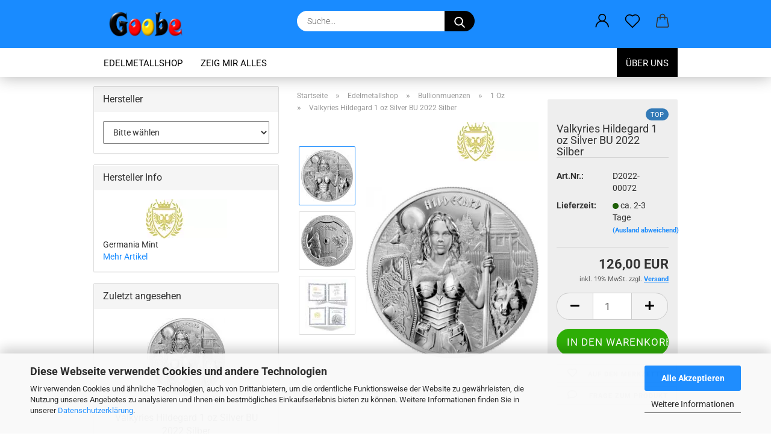

--- FILE ---
content_type: text/html; charset=utf-8
request_url: https://www.goobe.de/de/Valkyries-Hildegard-1-oz-Silver-BU-2022-Silber.html
body_size: 17840
content:
<!DOCTYPE html> <html xmlns="http://www.w3.org/1999/xhtml" dir="ltr" lang="de"> <head> <script async
 data-type="text/javascript"
 data-src="https://www.googletagmanager.com/gtag/js?id=G-PM43Z8VM3G"
 type="as-oil"
 data-purposes="4"
 data-managed="as-oil"></script> <script async
 data-type="text/javascript"
 type="as-oil"
 data-purposes="4"
 data-managed="as-oil">
 window.dataLayer = window.dataLayer || [];
 function gtag() {
 dataLayer.push(arguments);
 }
 gtag('js', new Date());
 gtag('config', 'AW-878148352');
 gtag('config', 'G-PM43Z8VM3G', {'debug_mode': true});
 var gaDisableGPM43Z8VM3G = 'ga-disable-G-PM43Z8VM3G';
 if (document.cookie.indexOf(gaDisableGPM43Z8VM3G + '=true') > -1) {
 window[gaDisableGPM43Z8VM3G] = true;
 }
 function gaOptOut() {
 document.cookie = gaDisableGPM43Z8VM3G + '=true; expires=Thu, 31 Dec 2099 23:59:59 UTC; path=/';
 window[gaDisableGPM43Z8VM3G] = true;
 console.log('Disabled Google-Analytics Tracking');
 }
 function gaOptout() {
 gaOptOut();
 }
 function checkGaOptOutAnchor() {
 if (location.hash.substr(1) === 'gaOptOut') {
 gaOptOut();
 }
 }
 checkGaOptOutAnchor();
 window.addEventListener('hashchange', checkGaOptOutAnchor);
 </script> <meta name="viewport" content="width=device-width, initial-scale=1, minimum-scale=1.0" /> <meta http-equiv="Content-Type" content="text/html; charset=utf-8" /> <meta name="language" content="de" /> <meta name='date' content='26.05.2015' /> <meta name='page-topic' content='Edelmetalle,Münzen, Investor,
Gold,Silber, Sammlungen,
&quot;Online-Shop für hochwertige Produkte zu günstigen Preisen&quot;' /> <meta name="keywords" content="Valkyries Hildegard 1 oz Silver BU 2022 Silber" /> <meta name="description" content="Valkyries Hildegard 1 oz Silver BU 2022 Silber" /> <title>Valkyries Hildegard 1 oz Silver BU 2022 Silber - Edelmetalle &amp; Münzen Onlineshopping</title> <meta property="og:title" content="Valkyries Hildegard 1 oz Silver BU 2022 Silber" /> <meta property="og:site_name" content="goobe.de" /> <meta property="og:locale" content="de_DE" /> <meta property="og:type" content="product" /> <meta property="og:description" content="Valkyries Hildegard 1 oz Silver BU 2022 Silber" /> <meta property="og:image" content="https://www.goobe.de/images/product_images/info_images/2022-valkyries-hildegard-1-oz-silver-bu_av_600px.jpg" /> <meta property="og:image" content="https://www.goobe.de/images/product_images/info_images/2022-valkyries-hildegard-1-oz-silver-bu_rev_600px.png" /> <meta property="og:image" content="https://www.goobe.de/images/product_images/info_images/2022-valkyries-hildegard-1-oz-silver-bu_coa.jpg" /> <base href="https://www.goobe.de/" /> <link rel="shortcut icon" href="https://www.goobe.de/images/logos/favicon.ico" type="image/x-icon" /> <link id="main-css" type="text/css" rel="stylesheet" href="public/theme/styles/system/main.min.css?bust=1768903026" /> <link rel="canonical" href="https://www.goobe.de/de/Valkyries-Hildegard-1-oz-Silver-BU-2022-Silber.html" /> <meta property="og:url" content="https://www.goobe.de/de/Valkyries-Hildegard-1-oz-Silver-BU-2022-Silber.html"> <script async src="https://www.googletagmanager.com/gtag/js?id=AW-878148352"></script> <script>
 window.dataLayer = window.dataLayer || [];
 function gtag(){dataLayer.push(arguments);}
 gtag('js', new Date());
 gtag('config', 'AW-878148352');
</script> <script>
 gtag('event', 'conversion', {'send_to': 'AW-878148352/OHL1COqNwfABEID23aID'});
</script> <script>(function(w,d,s,l,i){w[l]=w[l]||[];w[l].push({'gtm.start':
new Date().getTime(),event:'gtm.js'});var f=d.getElementsByTagName(s)[0],
j=d.createElement(s),dl=l!='dataLayer'?'&l='+l:'';j.async=true;j.src=
'https://www.googletagmanager.com/gtm.js?id='+i+dl;f.parentNode.insertBefore(j,f);
})(window,document,'script','dataLayer','GTM-55CBBJ2N');</script> <script src="https://apis.google.com/js/platform.js?onload=renderOptIn" async defer></script> <script>
 window.renderOptIn = function() {
 window.gapi.load('surveyoptin', function() {
 window.gapi.surveyoptin.render(
 {
 // REQUIRED FIELDS
 "merchant_id": 279558744,
 "order_id": "ORDER_ID",
 "email": "CUSTOMER_EMAIL",
 "delivery_country": "COUNTRY_CODE",
 "estimated_delivery_date": "YYYY-MM-DD",
 // OPTIONAL FIELDS
 "products": [{"gtin":"GTIN1"}, {"gtin":"GTIN2"}]
 });
 });
 }
</script> </head> <body class="page-product-info" data-gambio-namespace="https://www.goobe.de/public/theme/javascripts/system" data-jse-namespace="https://www.goobe.de/JSEngine/build" data-gambio-controller="initialize" data-gambio-widget="input_number responsive_image_loader transitions header image_maps modal history dropdown core_workarounds anchor" data-input_number-separator="," > <div id="outer-wrapper" > <header id="header" class="navbar"> <div class="inside"> <div class="row"> <div class="navbar-header"> <a class="navbar-brand" href="https://www.goobe.de/de/" title="goobe.de"> <img loading=lazy width="600" height="200" id="main-header-logo" class="img-responsive" src="/images/logos/goobe_logo_2019_1_logo.webp" onerror="this.onerror=null;this.src='https://www.goobe.de/images/logos/goobe_logo_2019_1_logo.png'" alt="goobe.de-Logo"> </a> <button type="button" class="navbar-toggle cart-icon" data-toggle="cart"> <svg width="24" xmlns="http://www.w3.org/2000/svg" viewBox="0 0 40 40"><defs><style>.cls-1{fill:none;}</style></defs><title>cart</title><g id="Ebene_2" data-name="Ebene 2"><g id="Ebene_1-2" data-name="Ebene 1"><path d="M31,13.66a1.08,1.08,0,0,0-1.07-1H26.08V11.28a6.31,6.31,0,0,0-12.62,0v1.36H9.27a1,1,0,0,0-1,1L5.21,32A3.8,3.8,0,0,0,9,35.8H30.19A3.8,3.8,0,0,0,34,31.94Zm-15.42-1V11.28a4.2,4.2,0,0,1,8.39,0v1.35Zm-1.06,5.59a1.05,1.05,0,0,0,1.06-1.06v-2.4H24v2.4a1.06,1.06,0,0,0,2.12,0v-2.4h2.84L31.86,32a1.68,1.68,0,0,1-1.67,1.68H9a1.67,1.67,0,0,1-1.68-1.61l2.94-17.31h3.19v2.4A1.06,1.06,0,0,0,14.51,18.22Z"/></g></g></svg> <span class="cart-products-count hidden">
 0
 </span> </button> </div> <div class="navbar-search collapse"> <form role="search" action="de/advanced_search_result.php" method="get" data-gambio-widget="live_search"> <div class="navbar-search-input-group input-group"> <input type="text" id="search-field-input" name="keywords" placeholder="Suche..." class="form-control search-input" autocomplete="off" /> <button type="submit" aria-label="Suchen"> <img loading=lazy src="public/theme/images/svgs/search.svg" class="gx-search-input svg--inject" alt=""> </button> <label for="search-field-input" class="control-label sr-only">Suche...</label> </div> <input type="hidden" value="1" name="inc_subcat" /> <div class="search-result-container"></div> </form> </div> <div class="navbar-secondary hidden-xs"> <div id="topbar-container"> <div class=""> <nav class="navbar-inverse" data-gambio-widget="menu link_crypter" data-menu-switch-element-position="false" data-menu-events='{"desktop": ["click"], "mobile": ["click"]}' data-menu-ignore-class="dropdown-menu"> <ul class="nav navbar-nav"> <li class="dropdown navbar-topbar-item first"> <a title="Anmeldung" href="/de/Valkyries-Hildegard-1-oz-Silver-BU-2022-Silber.html#" class="dropdown-toggle" data-toggle-hover="dropdown" role="button" aria-label="Kundenlogin"> <span class="language-code hidden-xs"> <svg width="24" xmlns="http://www.w3.org/2000/svg" viewBox="0 0 40 40"><defs><style>.cls-1{fill:none;}</style></defs><title></title><g id="Ebene_2" data-name="Ebene 2"><g id="Ebene_1-2" data-name="Ebene 1"><path d="M30.21,24.43a15,15,0,0,0-5.68-3.56,8.64,8.64,0,1,0-9.78,0,15,15,0,0,0-5.68,3.56A14.87,14.87,0,0,0,4.7,35H7a12.61,12.61,0,0,1,25.22,0h2.34A14.88,14.88,0,0,0,30.21,24.43ZM19.64,20.06A6.31,6.31,0,1,1,26,13.75,6.31,6.31,0,0,1,19.64,20.06Z"/></g></g></svg> </span> <span class="visible-xs-inline"> <span class="fa fa-user-o"></span> </span> <span class="topbar-label">Kundenlogin</span> </a> <ul class="dropdown-menu dropdown-menu-login arrow-top"> <li class="arrow"></li> <li class="dropdown-header hidden-xs">Kundenlogin</li> <li> <form action="https://www.goobe.de/de/login.php?action=process" method="post" class="form-horizontal"> <input type="hidden" name="return_url" value="https://www.goobe.de/de/Valkyries-Hildegard-1-oz-Silver-BU-2022-Silber.html"> <input type="hidden" name="return_url_hash" value="bb882db1b41f6f0e72c0ed76743e6d0ad312a8e5b0986bd66d3d7ba0a38fa99c"> <div class="form-group"> <label for="box-login-dropdown-login-username" class="form-control sr-only">E-Mail</label> <input autocomplete="username" type="email" id="box-login-dropdown-login-username" class="form-control" placeholder="E-Mail" name="email_address" aria-label="E-Mail" oninput="this.setCustomValidity('')" oninvalid="this.setCustomValidity('Bitte geben Sie eine korrekte Emailadresse ein')" /> </div> <div class="form-group password-form-field" data-gambio-widget="show_password"> <label for="box-login-dropdown-login-password" class="form-control sr-only">Passwort</label> <input autocomplete="current-password" type="password" id="box-login-dropdown-login-password" class="form-control" placeholder="Passwort" name="password" /> <button class="btn show-password hidden" type="button"> <i class="fa fa-eye" aria-hidden="true"></i> <span class="sr-only">Toggle Password View</span> </button> </div> <div class="dropdown-footer row"> <input type="submit" class="btn btn-primary btn-block" value="Anmelden" /> <ul> <li> <a title="Konto erstellen" href="https://www.goobe.de/de/shop.php?do=CreateRegistree">
 Konto erstellen
 </a> </li> <li> <a title="Passwort vergessen?" href="https://www.goobe.de/de/password_double_opt.php">
 Passwort vergessen?
 </a> </li> </ul> </div> </form> </li> </ul> </li> <li class="navbar-topbar-item"> <a href="https://www.goobe.de/de/wish_list.php" aria-label="Merkzettel" class="dropdown-toggle" title="Merkzettel anzeigen"> <span class="language-code hidden-xs"> <svg width="24" xmlns="http://www.w3.org/2000/svg" viewBox="0 0 40 40"><defs><style>.cls-1{fill:none;}</style></defs><title></title><g id="Ebene_2" data-name="Ebene 2"><g id="Ebene_1-2" data-name="Ebene 1"><path d="M19.19,36a1.16,1.16,0,0,0,1.62,0l12.7-12.61A10,10,0,0,0,20,8.7,10,10,0,0,0,6.5,23.42ZM8.12,10.91a7.6,7.6,0,0,1,5.49-2.26A7.46,7.46,0,0,1,19,10.88l0,0,.18.18a1.15,1.15,0,0,0,1.63,0l.18-.18A7.7,7.7,0,0,1,31.89,21.79L20,33.58,8.12,21.79A7.74,7.74,0,0,1,8.12,10.91Z"/></g></g></svg> </span> <span class="visible-xs-inline"> <span class="fa fa-heart-o"></span> </span> <span class="topbar-label">Merkzettel</span> </a> </li> <li class="dropdown navbar-topbar-item topbar-cart" data-gambio-widget="cart_dropdown"> <a title="Warenkorb" aria-label="Warenkorb" role="button" class="dropdown-toggle" href="/de/Valkyries-Hildegard-1-oz-Silver-BU-2022-Silber.html#" data-toggle="cart" > <span class="cart-info-wrapper"> <svg width="24" xmlns="http://www.w3.org/2000/svg" viewBox="0 0 40 40"><defs><style>.cls-1{fill:none;}</style></defs><title></title><g id="Ebene_2" data-name="Ebene 2"><g id="Ebene_1-2" data-name="Ebene 1"><path d="M31,13.66a1.08,1.08,0,0,0-1.07-1H26.08V11.28a6.31,6.31,0,0,0-12.62,0v1.36H9.27a1,1,0,0,0-1,1L5.21,32A3.8,3.8,0,0,0,9,35.8H30.19A3.8,3.8,0,0,0,34,31.94Zm-15.42-1V11.28a4.2,4.2,0,0,1,8.39,0v1.35Zm-1.06,5.59a1.05,1.05,0,0,0,1.06-1.06v-2.4H24v2.4a1.06,1.06,0,0,0,2.12,0v-2.4h2.84L31.86,32a1.68,1.68,0,0,1-1.67,1.68H9a1.67,1.67,0,0,1-1.68-1.61l2.94-17.31h3.19v2.4A1.06,1.06,0,0,0,14.51,18.22Z"/></g></g></svg> <span class="topbar-label"> <br /> <span class="products">
 0,00 EUR
 </span> </span> <span class="cart-products-count edge hidden"> </span> </span> </a> </li> </ul> </nav> </div> </div> </div> </div> </div> <div id="offcanvas-cart-overlay"></div> <div id="offcanvas-cart-content"> <button aria-label="Warenkorb schließen" data-toggle="cart" class="offcanvas-cart-close c-hamburger c-hamburger--htx"> <span></span>
 Menü
 </button> <ul class="dropdown-menu arrow-top cart-dropdown cart-empty"> <li class="arrow"></li> <input type="hidden" id="ga4-view-cart-json" value=""/> <script async
 data-type="text/javascript"
 type="as-oil"
 data-purposes="4"
 data-managed="as-oil">
 function ga4ViewCart() {
 const data = document.getElementById('ga4-view-cart-json');
 if (data && data.value.length) {
 gtag('event', 'view_cart', JSON.parse(data.value));
 }
 }
 </script> <li class="cart-dropdown-inside"> <div class="cart-empty">
 Sie haben noch keine Artikel in Ihrem Warenkorb.
 </div> </li> </ul> </div> <noscript> <div class="alert alert-danger noscript-notice" role="alert">
 JavaScript ist in Ihrem Browser deaktiviert. Aktivieren Sie JavaScript, um alle Funktionen des Shops nutzen und alle Inhalte sehen zu können.
 </div> </noscript> <div id="categories"> <div class="navbar-collapse collapse"> <nav class="navbar-default navbar-categories" data-gambio-widget="menu"> <ul class="level-1 nav navbar-nav"> <li class="dropdown level-1-child" data-id="1"> <a class="dropdown-toggle" href="https://www.goobe.de/de/edelmetallshop/" title="Edelmetallshop">
 Edelmetallshop
 </a> <ul data-level="2" class="level-2 dropdown-menu dropdown-menu-child"> <li class="enter-category hidden-sm hidden-md hidden-lg show-more"> <a class="dropdown-toggle" href="https://www.goobe.de/de/edelmetallshop/" title="Edelmetallshop">
 Edelmetallshop anzeigen
 </a> </li> <li class="level-2-child"> <a href="https://www.goobe.de/de/Edelmetallshop/neuheiten/" title="Neuheiten">
 Neuheiten
 </a> </li> <li class="dropdown level-2-child"> <a href="https://www.goobe.de/de/bullionmuenzen/" title="Bullionmuenzen">
 Bullionmuenzen
 </a> <ul data-level="3" class="level-3 dropdown-menu dropdown-menu-child"> <li class="enter-category"> <a href="https://www.goobe.de/de/bullionmuenzen/" title="Bullionmuenzen" class="dropdown-toggle">
 Bullionmuenzen anzeigen
 </a> </li> <li class="level-3-child active"> <a href="https://www.goobe.de/de/Edelmetallshop/Bullionmuenzen/1-oz/" title="1 Oz">
 1 Oz
 </a> </li> </ul> </li> <li class="dropdown level-2-child"> <a href="https://www.goobe.de/de/Edelmetallshop/Silberbarren/" title="Silberbarren">
 Silberbarren
 </a> <ul data-level="3" class="level-3 dropdown-menu dropdown-menu-child"> <li class="enter-category"> <a href="https://www.goobe.de/de/Edelmetallshop/Silberbarren/" title="Silberbarren" class="dropdown-toggle">
 Silberbarren anzeigen
 </a> </li> <li class="level-3-child"> <a href="https://www.goobe.de/de/Edelmetallshop/Silberbarren/Muenzbarren-Fiji/" title="Münzbarren Fiji">
 Münzbarren Fiji
 </a> </li> <li class="level-3-child"> <a href="https://www.goobe.de/de/Edelmetallshop/Silberbarren/Standard-Silberbarren/" title="Standard Silberbarren">
 Standard Silberbarren
 </a> </li> <li class="level-3-child"> <a href="https://www.goobe.de/de/Edelmetallshop/Silberbarren/Motivbarren-Guss-Silberbarren/" title="Motivbarren Guss Silberbarren">
 Motivbarren Guss Silberbarren
 </a> </li> </ul> </li> <li class="dropdown level-2-child"> <a href="https://www.goobe.de/de/Edelmetallshop/Silbermuenzen/" title="Silbermuenzen">
 Silbermuenzen
 </a> <ul data-level="3" class="level-3 dropdown-menu dropdown-menu-child"> <li class="enter-category"> <a href="https://www.goobe.de/de/Edelmetallshop/Silbermuenzen/" title="Silbermuenzen" class="dropdown-toggle">
 Silbermuenzen anzeigen
 </a> </li> <li class="level-3-child"> <a href="https://www.goobe.de/de/Edelmetallshop/Silbermuenzen/Afrika/" title="Afrika">
 Afrika
 </a> </li> <li class="level-3-child"> <a href="https://www.goobe.de/de/Edelmetallshop/Silbermuenzen/Amerika-Nordamerika-Karibik/" title="Amerika Nordamerika Karibik">
 Amerika Nordamerika Karibik
 </a> </li> <li class="level-3-child"> <a href="https://www.goobe.de/de/Edelmetallshop/Silbermuenzen/Asien/" title="Asien">
 Asien
 </a> </li> <li class="level-3-child"> <a href="https://www.goobe.de/de/Edelmetallshop/Silbermuenzen/Australien-Ozeanien/" title="Australien Ozeanien">
 Australien Ozeanien
 </a> </li> <li class="level-3-child"> <a href="https://www.goobe.de/de/Edelmetallshop/Silbermuenzen/Europa/" title="Europa">
 Europa
 </a> </li> <li class="level-3-child"> <a href="https://www.goobe.de/de/Edelmetallshop/Silbermuenzen/Grossbritannien-britische-Ueberseegebiete/" title="Großbritannien britische Überseegebiete">
 Großbritannien britische Überseegebiete
 </a> </li> </ul> </li> <li class="dropdown level-2-child"> <a href="https://www.goobe.de/de/Edelmetallshop/Goldbarren/" title="Goldbarren">
 Goldbarren
 </a> <ul data-level="3" class="level-3 dropdown-menu dropdown-menu-child"> <li class="enter-category"> <a href="https://www.goobe.de/de/Edelmetallshop/Goldbarren/" title="Goldbarren" class="dropdown-toggle">
 Goldbarren anzeigen
 </a> </li> <li class="level-3-child"> <a href="https://www.goobe.de/de/Edelmetallshop/Goldbarren/Argor-Heraeus/" title="Argor-Heraeus">
 Argor-Heraeus
 </a> </li> <li class="level-3-child"> <a href="https://www.goobe.de/de/Edelmetallshop/Goldbarren/Heraeus/" title="Heraeus">
 Heraeus
 </a> </li> <li class="level-3-child"> <a href="https://www.goobe.de/de/Edelmetallshop/Goldbarren/Muenze-Oesterreich/" title="Münze Österreich">
 Münze Österreich
 </a> </li> <li class="level-3-child"> <a href="https://www.goobe.de/de/Edelmetallshop/Goldbarren/Valcambi/" title="Valcambi">
 Valcambi
 </a> </li> <li class="level-3-child"> <a href="https://www.goobe.de/de/Edelmetallshop/Goldbarren/Umicore/" title="Umicore">
 Umicore
 </a> </li> <li class="level-3-child"> <a href="https://www.goobe.de/de/Edelmetallshop/Goldbarren/Germania-Mint/" title="Germania Mint">
 Germania Mint
 </a> </li> </ul> </li> <li class="dropdown level-2-child"> <a href="https://www.goobe.de/de/goldmuenzen/" title="Goldmuenzen">
 Goldmuenzen
 </a> <ul data-level="3" class="level-3 dropdown-menu dropdown-menu-child"> <li class="enter-category"> <a href="https://www.goobe.de/de/goldmuenzen/" title="Goldmuenzen" class="dropdown-toggle">
 Goldmuenzen anzeigen
 </a> </li> <li class="level-3-child"> <a href="https://www.goobe.de/de/Edelmetallshop/Goldmuenzen/Deutschland/" title="Deutschland">
 Deutschland
 </a> </li> <li class="level-3-child"> <a href="https://www.goobe.de/de/Edelmetallshop/Goldmuenzen/oesterreich-68/" title="Österreich">
 Österreich
 </a> </li> <li class="level-3-child"> <a href="https://www.goobe.de/de/suedafrika/" title="Südafrika">
 Südafrika
 </a> </li> <li class="level-3-child"> <a href="https://www.goobe.de/de/Edelmetallshop/Goldmuenzen/Grossbritannien-britische-Ueberseegebiete-194/" title="Großbritannien britische Überseegebiete">
 Großbritannien britische Überseegebiete
 </a> </li> </ul> </li> <li class="dropdown level-2-child"> <a href="https://www.goobe.de/de/Edelmetallshop/Base-Metal/" title="Base-Metal">
 Base-Metal
 </a> <ul data-level="3" class="level-3 dropdown-menu dropdown-menu-child"> <li class="enter-category"> <a href="https://www.goobe.de/de/Edelmetallshop/Base-Metal/" title="Base-Metal" class="dropdown-toggle">
 Base-Metal anzeigen
 </a> </li> <li class="level-3-child"> <a href="https://www.goobe.de/de/Edelmetallshop/Base-Metal/Muenze-Oesterreich-Serie-Super-Saurier/" title="Münze Österreich Serie Super Saurier">
 Münze Österreich Serie Super Saurier
 </a> </li> </ul> </li> <li class="enter-category hidden-more hidden-xs"> <a class="dropdown-toggle col-xs-6" href="https://www.goobe.de/de/edelmetallshop/" title="Edelmetallshop">Edelmetallshop anzeigen</a> <span class="close-menu-container col-xs-6"> <span class="close-flyout"><i class="fa fa-close"></i></span> </span> </li> </ul> </li> <li class="level-1-child" data-id="121"> <a class="dropdown-toggle" href="https://www.goobe.de/de/category-121/" title="Zeig mir alles">
 Zeig mir alles
 </a> </li> <li id="mainNavigation" class="custom custom-entries hidden-xs"> <a data-id="top_custom-0" href="https://www.goobe.de/de/info/ueber-uns.html" title="Über uns">
 Über uns
 </a> </li> <script id="mainNavigation-menu-template" type="text/mustache">
 <li id="mainNavigation" class="custom custom-entries hidden-xs">
 <a v-for="(item, index) in items" href="javascript:;" @click="goTo(item.content)">
 {{item.title}}
 </a>
 </li>
 </script> <li class="dropdown custom topmenu-content visible-xs" data-id="top_custom-0"> <a class="dropdown-toggle" href="https://www.goobe.de/de/info/ueber-uns.html" title="Über uns">
 Über uns
 </a> </li> <li class="dropdown dropdown-more" style="display: none"> <a class="dropdown-toggle" href="#" title="">
 Weitere
 </a> <ul class="level-2 dropdown-menu ignore-menu"></ul> </li> </ul> </nav> </div> </div> </header> <button id="meco-overlay-menu-toggle" aria-label="Warenkorb schließen" data-toggle="menu" class="c-hamburger c-hamburger--htx visible-xs-block"> <span></span> Menü
 </button> <div id="meco-overlay-menu"> <div class="meco-overlay-menu-search"> <div class=" collapse"> <form role="search" action="de/advanced_search_result.php" method="get" data-gambio-widget="live_search"> <div class="- "> <input type="text" id="search-field-input-overlay" name="keywords" placeholder="Suche..." class="form-control search-input" autocomplete="off" /> <button type="submit" aria-label="Suchen"> <img loading=lazy src="public/theme/images/svgs/search.svg" class="gx-search-input svg--inject" alt=""> </button> <label for="search-field-input-overlay" class="control-label sr-only">Suche...</label> </div> <input type="hidden" value="1" name="inc_subcat" /> <div class="search-result-container"></div> </form> </div> </div> </div> <div id="wrapper"> <div class="row"> <div id="main"> <div class="main-inside"> <script type="application/ld+json">{"@context":"https:\/\/schema.org","@type":"BreadcrumbList","itemListElement":[{"@type":"ListItem","position":1,"name":"Startseite","item":"https:\/\/www.goobe.de\/"},{"@type":"ListItem","position":2,"name":"Edelmetallshop","item":"https:\/\/www.goobe.de\/de\/edelmetallshop\/"},{"@type":"ListItem","position":3,"name":"Bullionmuenzen","item":"https:\/\/www.goobe.de\/de\/bullionmuenzen\/"},{"@type":"ListItem","position":4,"name":"1 Oz","item":"https:\/\/www.goobe.de\/de\/Edelmetallshop\/Bullionmuenzen\/1-oz\/"},{"@type":"ListItem","position":5,"name":"Valkyries Hildegard 1 oz Silver BU 2022 Silber","item":"https:\/\/www.goobe.de\/de\/Valkyries-Hildegard-1-oz-Silver-BU-2022-Silber.html"}]}</script> <div id="breadcrumb_navi"> <span class="breadcrumbEntry"> <a href="https://www.goobe.de/" class="headerNavigation" > <span aria-label="Startseite">Startseite</span> </a> </span> <span class="breadcrumbSeparator"> &raquo; </span> <span class="breadcrumbEntry"> <a href="https://www.goobe.de/de/edelmetallshop/" class="headerNavigation" > <span aria-label="Edelmetallshop">Edelmetallshop</span> </a> </span> <span class="breadcrumbSeparator"> &raquo; </span> <span class="breadcrumbEntry"> <a href="https://www.goobe.de/de/bullionmuenzen/" class="headerNavigation" > <span aria-label="Bullionmuenzen">Bullionmuenzen</span> </a> </span> <span class="breadcrumbSeparator"> &raquo; </span> <span class="breadcrumbEntry"> <a href="https://www.goobe.de/de/Edelmetallshop/Bullionmuenzen/1-oz/" class="headerNavigation" > <span aria-label="1 Oz">1 Oz</span> </a> </span> <span class="breadcrumbSeparator"> &raquo; </span> <span class="breadcrumbEntry"> <span aria-label="Valkyries Hildegard 1 oz Silver BU 2022 Silber">Valkyries Hildegard 1 oz Silver BU 2022 Silber</span> </span> </div> <div id="shop-top-banner"> </div> <script type="application/ld+json">
 {"@context":"http:\/\/schema.org","@type":"Product","name":"Valkyries Hildegard 1 oz Silver BU 2022 Silber","description":"1 oz Silber Valkyries: Hildegard BU 2022 &ndash; Der glanzvolle Auftakt einer Legende \t&nbsp; \tSichern Sie sich den spektakul&auml;ren Auftakt der exklusiven Valkyries-Serie der renommierten Germania Mint. Mit der Ausgabe &quot;Hildegard&quot; 2022 beginnt eine Reise in die mystische Welt der germanischen Mythologie. Diese M&uuml;nze ist nicht nur eine Wertanlage aus reinstem Silber, sondern ein numismatisches Kunstwerk, das die St&auml;rke und Anmut der Walk&uuml;ren in beeindruckender Detailtiefe einf&auml;ngt.&nbsp;Das Motiv: Hildegard &ndash; Besch&uuml;tzerin und Kriegerin \t&nbsp; \tDie Vorderseite zeigt die Walk&uuml;re Hildegard in einer heroischen Pose. Als Tochter Odins und Begleiterin der gefallenen Helden strahlt sie Mut und Unbezwingbarkeit aus. \tDetailverliebt: Hildegard tr&auml;gt eine kunstvoll verzierte R&uuml;stung, geschm&uuml;ckt mit der Algiz-Rune, die traditionell f&uuml;r Schutz und g&ouml;ttlichen Beistand steht. \tSymbolik: In ihrer Hand h&auml;lt sie einen germanischen Speer und einen Schild, auf dem der legend&auml;re Fenrir-Wolf prangt. \tHintergrund: Ein Wolf, der den Mond anheult, und eine h&ouml;lzerne Palisade verst&auml;rken die dichte, mythologische Atmosph&auml;re dieses Designs. \tDie R&uuml;ckseite: Ein Schild der Geschichte \tDas Revers bricht mit traditionellen Designs und pr&auml;sentiert sich als massiver Wikingerschild. \tWappen: Im Zentrum steht der bekannte Doppeladler der Germania Mint. \tRunenschrift: Die Kombination aus germanischen Runen und dem heulenden Wolf verleiht der M&uuml;nze einen unverwechselbaren Charakter. \tNennwert: Ausgewiesen als 5 Mark, unterstreicht dies den exklusiven Sammlerstatus. \tErstausgabe (Series 1): Historisch gesehen haben die ersten Ausgaben einer Serie bei Sammlern oft das h&ouml;chste Wertsteigerungspotenzial. \tH&ouml;chste Reinheit: Gepr&auml;gt aus 999.9 Feinsilber f&uuml;r kompromisslose Qualit&auml;t. \tStrenge Limitierung: Mit einer weltweiten Auflage von nur 25.000 St&uuml;ck ist dieses Sammlerst&uuml;ck streng begrenzt. \tExzellente Pr&auml;gequalit&auml;t: Die Germania Mint ist weltweit bekannt f&uuml;r ihre State-of-the-Art Pr&auml;getechnik und &auml;sthetischen Designs. ","image":["https:\/\/www.goobe.de\/images\/product_images\/info_images\/2022-valkyries-hildegard-1-oz-silver-bu_av_600px.jpg","https:\/\/www.goobe.de\/images\/product_images\/info_images\/2022-valkyries-hildegard-1-oz-silver-bu_rev_600px.png","https:\/\/www.goobe.de\/images\/product_images\/info_images\/2022-valkyries-hildegard-1-oz-silver-bu_coa.jpg"],"url":"https:\/\/www.goobe.de\/de\/Valkyries-Hildegard-1-oz-Silver-BU-2022-Silber.html","itemCondition":"NewCondition","offers":{"@type":"Offer","availability":"InStock","price":"126.00","priceCurrency":"EUR","priceSpecification":{"@type":"http:\/\/schema.org\/PriceSpecification","price":"126.00","priceCurrency":"EUR","valueAddedTaxIncluded":true},"url":"https:\/\/www.goobe.de\/de\/Valkyries-Hildegard-1-oz-Silver-BU-2022-Silber.html","priceValidUntil":"2100-01-01 00:00:00"},"model":"D2022-00072","sku":"D2022-00072","manufacturer":{"@type":"Organization","name":"Germania Mint"},"brand":{"@type":"Brand","name":"Germania Mint"}}
 </script> <div class="product-info product-info-default row"> <div id="product_image_layer"> <div class="product-info-layer-image"> <div class="product-info-image-inside"> <script>
 window.addEventListener('DOMContentLoaded', function(){
 $.extend(true, $.magnificPopup.defaults, {
 tClose: 'Schlie&szlig;en (Esc)', // Alt text on close button
 tLoading: 'L&auml;dt...', // Text that is displayed during loading. Can contain %curr% and %total% keys
 gallery: {
 tPrev: 'Vorgänger (Linke Pfeiltaste)', // Alt text on left arrow
 tNext: 'Nachfolger (Rechte Pfeiltaste)', // Alt text on right arrow
 tCounter: '%curr% von %total%' // Markup for "1 of 7" counter
 }
 });
 });
 </script> <div> <div id="product-info-layer-image" class="swiper-container" data-gambio-_widget="swiper" data-swiper-target="" data-swiper-controls="#product-info-layer-thumbnails" data-swiper-slider-options='{"breakpoints": [], "initialSlide": 0, "pagination": ".js-product-info-layer-image-pagination", "nextButton": ".js-product-info-layer-image-button-next", "prevButton": ".js-product-info-layer-image-button-prev", "effect": "fade", "autoplay": null, "initialSlide": ""}' > <div class="swiper-wrapper" > <div class="swiper-slide" > <div class="swiper-slide-inside "> <img width="600" height="600" class="img-responsive" loading="lazy" src="/images/product_images/popup_images/2022-valkyries-hildegard-1-oz-silver-bu_av_600px.webp" onerror="this.onerror=null;this.src='images/product_images/popup_images/2022-valkyries-hildegard-1-oz-silver-bu_av_600px.jpg'" alt="Bildseite" title="Bildseite" data-magnifier-src="images/product_images/original_images/2022-valkyries-hildegard-1-oz-silver-bu_av_600px.jpg" /> </div> </div> <div class="swiper-slide" data-index="1"> <div class="swiper-slide-inside "> <img width="600" height="600" class="img-responsive" loading="lazy" src="/images/product_images/popup_images/2022-valkyries-hildegard-1-oz-silver-bu_rev_600px.webp" onerror="this.onerror=null;this.src='images/product_images/popup_images/2022-valkyries-hildegard-1-oz-silver-bu_rev_600px.png'" alt="Wertseite" title="Wertseite" data-magnifier-src="images/product_images/original_images/2022-valkyries-hildegard-1-oz-silver-bu_rev_600px.png" /> </div> </div> <div class="swiper-slide" data-index="2"> <div class="swiper-slide-inside "> <img width="524" height="600" class="img-responsive" loading="lazy" src="/images/product_images/popup_images/2022-valkyries-hildegard-1-oz-silver-bu_coa.webp" onerror="this.onerror=null;this.src='images/product_images/popup_images/2022-valkyries-hildegard-1-oz-silver-bu_coa.jpg'" alt="Zertifikat" title="Zertifikat" data-magnifier-src="images/product_images/original_images/2022-valkyries-hildegard-1-oz-silver-bu_coa.jpg" /> </div> </div> </div> <script type="text/mustache">
 <template>
 {{#.}}
 <div class="swiper-slide {{className}}">
 <div class="swiper-slide-inside">
 <img loading="lazy" {{{srcattr}}} alt="{{title}}" title="{{title}}" />
 </div>
 </div>
 {{/.}}
 </template>
 </script> </div> <button class="js-product-info-layer-image-button-prev swiper-button-prev" role="button" tabindex="0" aria-label="vorherige Produkte"></button> <button class="js-product-info-layer-image-button-next swiper-button-next" role="button" tabindex="0" aria-label="nächste Produkte"></button> </div> </div> </div> <div class="product-info-layer-thumbnails"> <script>
 window.addEventListener('DOMContentLoaded', function(){
 $.extend(true, $.magnificPopup.defaults, {
 tClose: 'Schlie&szlig;en (Esc)', // Alt text on close button
 tLoading: 'L&auml;dt...', // Text that is displayed during loading. Can contain %curr% and %total% keys
 gallery: {
 tPrev: 'Vorgänger (Linke Pfeiltaste)', // Alt text on left arrow
 tNext: 'Nachfolger (Rechte Pfeiltaste)', // Alt text on right arrow
 tCounter: '%curr% von %total%' // Markup for "1 of 7" counter
 }
 });
 });
 </script> <div> <div id="product-info-layer-thumbnails" class="swiper-container" data-gambio-_widget="swiper" data-swiper-target="#product-info-layer-image" data-swiper-controls="" data-swiper-slider-options='{"breakpoints": [], "initialSlide": 0, "pagination": ".js-product-info-layer-thumbnails-pagination", "nextButton": ".js-product-info-layer-thumbnails-button-next", "prevButton": ".js-product-info-layer-thumbnails-button-prev", "spaceBetween": 10, "loop": false, "slidesPerView": "auto", "autoplay": null, "initialSlide": ""}' data-swiper-breakpoints="[]"> <div class="swiper-wrapper" > <div class="swiper-slide" > <div class="swiper-slide-inside "> <div class="align-middle"> <img width="86" height="86" loading="lazy" class="img-responsive" src="/images/product_images/gallery_images/2022-valkyries-hildegard-1-oz-silver-bu_av_600px.webp" onerror="this.onerror=null;this.src='images/product_images/gallery_images/2022-valkyries-hildegard-1-oz-silver-bu_av_600px.jpg'" alt="Preview: Bildseite" title="Preview: Bildseite" data-magnifier-src="images/product_images/original_images/2022-valkyries-hildegard-1-oz-silver-bu_av_600px.jpg" /> </div> </div> </div> <div class="swiper-slide" data-index="1"> <div class="swiper-slide-inside "> <div class="align-middle"> <img width="86" height="86" loading="lazy" class="img-responsive" src="/images/product_images/gallery_images/2022-valkyries-hildegard-1-oz-silver-bu_rev_600px.webp" onerror="this.onerror=null;this.src='images/product_images/gallery_images/2022-valkyries-hildegard-1-oz-silver-bu_rev_600px.png'" alt="Preview: Wertseite" title="Preview: Wertseite" data-magnifier-src="images/product_images/original_images/2022-valkyries-hildegard-1-oz-silver-bu_rev_600px.png" /> </div> </div> </div> <div class="swiper-slide" data-index="2"> <div class="swiper-slide-inside "> <div class="align-middle"> <img width="75" height="86" loading="lazy" class="img-responsive" src="/images/product_images/gallery_images/2022-valkyries-hildegard-1-oz-silver-bu_coa.webp" onerror="this.onerror=null;this.src='images/product_images/gallery_images/2022-valkyries-hildegard-1-oz-silver-bu_coa.jpg'" alt="Preview: Zertifikat" title="Preview: Zertifikat" data-magnifier-src="images/product_images/original_images/2022-valkyries-hildegard-1-oz-silver-bu_coa.jpg" /> </div> </div> </div> </div> <script type="text/mustache">
 <template>
 {{#.}}
 <div class="swiper-slide {{className}}">
 <div class="swiper-slide-inside">
 <img loading="lazy" {{{srcattr}}} alt="{{title}}" title="{{title}}" />
 </div>
 </div>
 {{/.}}
 </template>
 </script> </div> </div> </div> </div> <div class="product-info-content col-xs-12" data-gambio-widget="cart_handler" data-cart_handler-page="product-info"> <div class="row"> <div class="product-info-title-mobile col-xs-12 visible-xs-block visible-sm-block"> <span>Valkyries Hildegard 1 oz Silver BU 2022 Silber</span> <div> </div> </div> <div class="product-info-stage col-xs-12 col-md-8"> <div id="image-collection-container"> <div class="product-info-image has-zoom" data-gambio-widget="image_gallery magnifier" data-magnifier-target=".magnifier-target"> <div class="product-info-image-inside"> <script>
 window.addEventListener('DOMContentLoaded', function(){
 $.extend(true, $.magnificPopup.defaults, {
 tClose: 'Schlie&szlig;en (Esc)', // Alt text on close button
 tLoading: 'L&auml;dt...', // Text that is displayed during loading. Can contain %curr% and %total% keys
 gallery: {
 tPrev: 'Vorgänger (Linke Pfeiltaste)', // Alt text on left arrow
 tNext: 'Nachfolger (Rechte Pfeiltaste)', // Alt text on right arrow
 tCounter: '%curr% von %total%' // Markup for "1 of 7" counter
 }
 });
 });
 </script> <div> <div id="product_image_swiper" class="swiper-container" data-gambio-widget="swiper" data-swiper-target="" data-swiper-controls="#product_thumbnail_swiper, #product_thumbnail_swiper_mobile" data-swiper-slider-options='{"breakpoints": [], "initialSlide": 0, "pagination": ".js-product_image_swiper-pagination", "nextButton": ".js-product_image_swiper-button-next", "prevButton": ".js-product_image_swiper-button-prev", "effect": "fade", "autoplay": null}' > <div class="swiper-wrapper" > <div class="swiper-slide" > <div class="swiper-slide-inside "> <a onclick="return false" href="images/product_images/original_images/2022-valkyries-hildegard-1-oz-silver-bu_av_600px.jpg" title="Bildseite"> <img width="350" height="350" class="img-responsive" loading="lazy" src="/images/product_images/info_images/2022-valkyries-hildegard-1-oz-silver-bu_av_600px.webp" onerror="this.onerror=null;this.src='images/product_images/info_images/2022-valkyries-hildegard-1-oz-silver-bu_av_600px.jpg'" alt="Bildseite" title="Bildseite" data-magnifier-src="images/product_images/original_images/2022-valkyries-hildegard-1-oz-silver-bu_av_600px.jpg" /> </a> </div> </div> <div class="swiper-slide" data-index="1"> <div class="swiper-slide-inside "> <a onclick="return false" href="images/product_images/original_images/2022-valkyries-hildegard-1-oz-silver-bu_rev_600px.png" title="Wertseite"> <img width="350" height="350" class="img-responsive" loading="lazy" src="/images/product_images/info_images/2022-valkyries-hildegard-1-oz-silver-bu_rev_600px.webp" onerror="this.onerror=null;this.src='images/product_images/info_images/2022-valkyries-hildegard-1-oz-silver-bu_rev_600px.png'" alt="Wertseite" title="Wertseite" data-magnifier-src="images/product_images/original_images/2022-valkyries-hildegard-1-oz-silver-bu_rev_600px.png" /> </a> </div> </div> <div class="swiper-slide" data-index="2"> <div class="swiper-slide-inside "> <a onclick="return false" href="images/product_images/original_images/2022-valkyries-hildegard-1-oz-silver-bu_coa.jpg" title="Zertifikat"> <img width="306" height="350" class="img-responsive" loading="lazy" src="/images/product_images/info_images/2022-valkyries-hildegard-1-oz-silver-bu_coa.webp" onerror="this.onerror=null;this.src='images/product_images/info_images/2022-valkyries-hildegard-1-oz-silver-bu_coa.jpg'" alt="Zertifikat" title="Zertifikat" data-magnifier-src="images/product_images/original_images/2022-valkyries-hildegard-1-oz-silver-bu_coa.jpg" /> </a> </div> </div> </div> <script type="text/mustache">
 <template>
 {{#.}}
 <div class="swiper-slide {{className}}">
 <div class="swiper-slide-inside">
 <img loading="lazy" {{{srcattr}}} alt="{{title}}" title="{{title}}" />
 </div>
 </div>
 {{/.}}
 </template>
 </script> </div> </div> </div> <input type="hidden" id="current-gallery-hash" value="c1a6dfefa5318c69e3c7050587f2bc4e"> </div> <div class="product-info-thumbnails hidden-xs hidden-sm swiper-vertical"> <script>
 window.addEventListener('DOMContentLoaded', function(){
 $.extend(true, $.magnificPopup.defaults, {
 tClose: 'Schlie&szlig;en (Esc)', // Alt text on close button
 tLoading: 'L&auml;dt...', // Text that is displayed during loading. Can contain %curr% and %total% keys
 gallery: {
 tPrev: 'Vorgänger (Linke Pfeiltaste)', // Alt text on left arrow
 tNext: 'Nachfolger (Rechte Pfeiltaste)', // Alt text on right arrow
 tCounter: '%curr% von %total%' // Markup for "1 of 7" counter
 }
 });
 });
 </script> <div> <div id="product_thumbnail_swiper" class="swiper-container" data-gambio-widget="swiper" data-swiper-target="#product_image_swiper" data-swiper-controls="" data-swiper-slider-options='{"breakpoints": [], "initialSlide": 0, "pagination": ".js-product_thumbnail_swiper-pagination", "nextButton": ".js-product_thumbnail_swiper-button-next", "prevButton": ".js-product_thumbnail_swiper-button-prev", "spaceBetween": 10, "loop": false, "direction": "vertical", "slidesPerView": 4, "autoplay": null}' data-swiper-breakpoints="[]"> <div class="swiper-wrapper" > <div class="swiper-slide" > <div class="swiper-slide-inside vertical"> <div class="align-middle"> <img width="86" height="86" loading="lazy" class="img-responsive" src="/images/product_images/gallery_images/2022-valkyries-hildegard-1-oz-silver-bu_av_600px.webp" onerror="this.onerror=null;this.src='images/product_images/gallery_images/2022-valkyries-hildegard-1-oz-silver-bu_av_600px.jpg'" alt="Preview: Bildseite" title="Preview: Bildseite" data-magnifier-src="images/product_images/original_images/2022-valkyries-hildegard-1-oz-silver-bu_av_600px.jpg" /> </div> </div> </div> <div class="swiper-slide" data-index="1"> <div class="swiper-slide-inside vertical"> <div class="align-middle"> <img width="86" height="86" loading="lazy" class="img-responsive" src="/images/product_images/gallery_images/2022-valkyries-hildegard-1-oz-silver-bu_rev_600px.webp" onerror="this.onerror=null;this.src='images/product_images/gallery_images/2022-valkyries-hildegard-1-oz-silver-bu_rev_600px.png'" alt="Preview: Wertseite" title="Preview: Wertseite" data-magnifier-src="images/product_images/original_images/2022-valkyries-hildegard-1-oz-silver-bu_rev_600px.png" /> </div> </div> </div> <div class="swiper-slide" data-index="2"> <div class="swiper-slide-inside vertical"> <div class="align-middle"> <img width="75" height="86" loading="lazy" class="img-responsive" src="/images/product_images/gallery_images/2022-valkyries-hildegard-1-oz-silver-bu_coa.webp" onerror="this.onerror=null;this.src='images/product_images/gallery_images/2022-valkyries-hildegard-1-oz-silver-bu_coa.jpg'" alt="Preview: Zertifikat" title="Preview: Zertifikat" data-magnifier-src="images/product_images/original_images/2022-valkyries-hildegard-1-oz-silver-bu_coa.jpg" /> </div> </div> </div> </div> <script type="text/mustache">
 <template>
 {{#.}}
 <div class="swiper-slide {{className}}">
 <div class="swiper-slide-inside">
 <img loading="lazy" {{{srcattr}}} alt="{{title}}" title="{{title}}" />
 </div>
 </div>
 {{/.}}
 </template>
 </script> </div> </div> </div> <div class="product-info-thumbnails-mobile col-xs-12 visible-xs-block visible-sm-block"> <script>
 window.addEventListener('DOMContentLoaded', function(){
 $.extend(true, $.magnificPopup.defaults, {
 tClose: 'Schlie&szlig;en (Esc)', // Alt text on close button
 tLoading: 'L&auml;dt...', // Text that is displayed during loading. Can contain %curr% and %total% keys
 gallery: {
 tPrev: 'Vorgänger (Linke Pfeiltaste)', // Alt text on left arrow
 tNext: 'Nachfolger (Rechte Pfeiltaste)', // Alt text on right arrow
 tCounter: '%curr% von %total%' // Markup for "1 of 7" counter
 }
 });
 });
 </script> <div> <div id="product_thumbnail_swiper_mobile" class="swiper-container" data-gambio-widget="swiper" data-swiper-target="#product_image_swiper" data-swiper-controls="" data-swiper-slider-options='{"breakpoints": [], "initialSlide": 0, "pagination": ".js-product_thumbnail_swiper_mobile-pagination", "nextButton": ".js-product_thumbnail_swiper_mobile-button-next", "prevButton": ".js-product_thumbnail_swiper_mobile-button-prev", "spaceBetween": 10, "loop": false, "direction": "horizontal", "slidesPerView": 4, "autoplay": null}' data-swiper-breakpoints="[]"> <div class="swiper-wrapper" > <div class="swiper-slide" > <div class="swiper-slide-inside "> <div class="align-vertical"> <img width="86" height="86" loading="lazy" src="/images/product_images/gallery_images/2022-valkyries-hildegard-1-oz-silver-bu_av_600px.webp" onerror="this.onerror=null;this.src='images/product_images/gallery_images/2022-valkyries-hildegard-1-oz-silver-bu_av_600px.jpg'" alt="Mobile Preview: Bildseite" title="Mobile Preview: Bildseite" data-magnifier-src="images/product_images/original_images/2022-valkyries-hildegard-1-oz-silver-bu_av_600px.jpg" /> </div> </div> </div> <div class="swiper-slide" data-index="1"> <div class="swiper-slide-inside "> <div class="align-vertical"> <img width="86" height="86" loading="lazy" src="/images/product_images/gallery_images/2022-valkyries-hildegard-1-oz-silver-bu_rev_600px.webp" onerror="this.onerror=null;this.src='images/product_images/gallery_images/2022-valkyries-hildegard-1-oz-silver-bu_rev_600px.png'" alt="Mobile Preview: Wertseite" title="Mobile Preview: Wertseite" data-magnifier-src="images/product_images/original_images/2022-valkyries-hildegard-1-oz-silver-bu_rev_600px.png" /> </div> </div> </div> <div class="swiper-slide" data-index="2"> <div class="swiper-slide-inside "> <div class="align-vertical"> <img width="75" height="86" loading="lazy" src="/images/product_images/gallery_images/2022-valkyries-hildegard-1-oz-silver-bu_coa.webp" onerror="this.onerror=null;this.src='images/product_images/gallery_images/2022-valkyries-hildegard-1-oz-silver-bu_coa.jpg'" alt="Mobile Preview: Zertifikat" title="Mobile Preview: Zertifikat" data-magnifier-src="images/product_images/original_images/2022-valkyries-hildegard-1-oz-silver-bu_coa.jpg" /> </div> </div> </div> </div> <script type="text/mustache">
 <template>
 {{#.}}
 <div class="swiper-slide {{className}}">
 <div class="swiper-slide-inside">
 <img loading="lazy" {{{srcattr}}} alt="{{title}}" title="{{title}}" />
 </div>
 </div>
 {{/.}}
 </template>
 </script> </div> </div> </div> </div> <span class="manufacturer-logo"> <a href="index.php?manufacturers_id=13"> <img loading=lazy width="135" height="65" src="/images/manufacturers/Gemania Mint logo 135x65.webp" onerror="this.onerror=null;this.src='images/manufacturers/Gemania Mint logo 135x65.png'" title="Germania Mint" alt="Germania Mint" class="img-responsive" /> </a> </span> </div> <div class="product-info-details col-xs-12 col-md-4" data-gambio-widget="product_min_height_fix"> <div class="loading-overlay"></div> <div class="magnifier-overlay"></div> <div class="magnifier-target"> <div class="preloader"></div> </div> <div class="ribbons"> <div class="ribbon-recommendation"> <span>TOP</span> </div> </div> <form action="de/product_info.php?gm_boosted_product=Valkyries-Hildegard-1-oz-Silver-BU-2022-Silber&amp;language=de&amp;products_id=258&amp;action=add_product" class="form-horizontal js-product-form product-info"> <input type="hidden" id="update-gallery-hash" name="galleryHash" value=""> <div class="hidden-xs hidden-sm ribbon-spacing"> </div> <h1 class="product-info-title-desktop hidden-xs hidden-sm">Valkyries Hildegard 1 oz Silver BU 2022 Silber</h1> <dl class="dl-horizontal"> <dt class="col-xs-4 text-left model-number" >
 Art.Nr.:
 </dt> <dd class="col-xs-8 model-number model-number-text" >
 D2022-00072
 </dd> <dt class="col-xs-4 text-left"> <label>
 Lieferzeit:
 </label> </dt> <dd class="col-xs-8"> <span class="img-shipping-time"> <img width="10" height="10" loading="lazy" src="/images/icons/status/green.webp" onerror="this.onerror=null;this.src='images/icons/status/green.png'" alt="ca. 2-3 Tage" /> </span> <span class="products-shipping-time-value">
 ca. 2-3 Tage
 </span> <a class="js-open-modal text-small abroad-shipping-info" data-modal-type="iframe" data-modal-settings='{"title": "Lieferzeit:"}' href="de/popup/Versand-und-Zahlungsbedingungen.html" rel="nofollow">
 (Ausland abweichend)
 </a> </dd> <div class="products-date-available"></div> <dt class="col-xs-4 text-left products-quantity" style="display: none">
 Lagerbestand:
 </dt> <dd class="col-xs-8" products-quantity style="display: none"> <span class="products-quantity-value"> </span>
 Stück
 </dd> </dl> <div class="modifiers-selection"> </div> <div class="cart-error-msg alert alert-danger" role="alert"></div> <div class="price-container"> <div class="price-calc-container" id="attributes-calc-price"> <div class="current-price-container">
 126,00 EUR
 </div> <p class="tax-shipping-text text-small">
 inkl. 19% MwSt. zzgl.
 <a class="gm_shipping_link lightbox_iframe" href="https://www.goobe.de/de/popup/Versand-und-Zahlungsbedingungen.html" target="_self" rel="nofollow" data-modal-settings='{"title":"Versand", "sectionSelector": ".content_text", "bootstrapClass": "modal-lg"}'> <span style="text-decoration:underline">Versand</span> </a> </p> <div class="row"> <input type="hidden" name="products_id" id="products-id" value="258" /> <div class="input-number" data-type="float" data-stepping="1"> <div class="input-group"> <a role="button" aria-label="Menge reduzieren" class="btn btn-default btn-lg btn-minus"><span class="fa fa-minus"></span></a> <label style="text-indent: -9999999px" for="attributes-calc-quantity">Anzahl</label> <input type="number" step="1" class="form-control input-lg pull-right js-calculate-qty" value="1" id="attributes-calc-quantity" name="products_qty" /> <a role="button" aria-label="Menge erhöhen" class="input-group-btn btn btn-default btn-lg btn-plus"><span class="fa fa-plus"></span></a> </div> </div> <div class="button-container"> <input name="btn-add-to-cart" type="submit" class="btn btn-lg btn-buy btn-block js-btn-add-to-cart" value="In den Warenkorb" title="In den Warenkorb" /> <button name="btn-add-to-cart-fake" onClick="void(0)" class="btn-add-to-cart-fake btn btn-lg btn-buy btn-block " value="" title="In den Warenkorb" style="display: none; margin-top: 0" >In den Warenkorb</button> </div> <div class="product-info-links"> <div class="wishlist-container"> <a href="#" class="btn-wishlist btn btn-block btn-sm " title="Auf den Merkzettel"> <span class="col-xs-2 btn-icon"> <i class="fa fa-heart-o"></i> </span> <span class="col-xs-10 btn-text">
 Auf den Merkzettel
 </span> </a> </div> <div class="product-question-container"> <a class="btn-product-question btn btn-block btn-sm" data-gambio-widget="product_question" data-product_question-product-id="258"> <span class="col-xs-2 btn-icon"> <i class="fa fa-comment-o"></i> </span> <span class="col-xs-10 btn-text">
 Frage zum Produkt
 </span> </a> </div> </div> <script id="product-details-text-phrases" type="application/json">
 {
 "productsInCartSuffix": " Artikel im Warenkorb", "showCart": "Warenkorb anzeigen"
 }
 </script> </div> <div class="paypal-installments paypal-installments-product" data-ppinst-pos="product" data-partner-attribution-id="GambioGmbH_Cart_Hub_PPXO"></div> <div id="easycredit-ratenrechner-product" class="easycredit-rr-container" data-easycredithub-namespace="GXModules/Gambio/Hub/Build/Shop/Themes/All/Javascript/easycredithub" data-easycredithub-widget="easycreditloader"></div> </div> </div> </form> </div> <div class="product-info-description col-md-8" data-gambio-widget="tabs"> <div class="nav-tabs-container has-multi-tabs" data-gambio-widget="tabs"> <ul class="nav nav-tabs"> <li class="active"> <a href="#" title="Beschreibung" onclick="return false">
 Beschreibung
 </a> </li> <li> <a href="#" title="Technische Daten" onclick="return false">
 Technische Daten
 </a> </li> <li id="reviews-tab"> <a href="#" title="" onclick="return false">
 Kundenrezensionen </a> </li> </ul> <div class="tab-content"> <div class="tab-pane active"> <div class="tab-heading"> <a href="#" onclick="return false">Beschreibung</a> </div> <div class="tab-body active"> <h2><strong><span style="font-size:16px;"><span style="font-family:Tahoma,Geneva,sans-serif;">1 oz Silber Valkyries: Hildegard BU 2022 &ndash; Der glanzvolle Auftakt einer Legende</span></span></strong></h2> <div aria-level="3" class="otQkpb" data-animation-nesting="" data-complete="true" data-processed="true" data-sae="" data-sfc-cp="" jscontroller="a7qCn" jsuid="E8A63b_i" role="heading" style="">
 &nbsp;
</div> <div class="Y3BBE" data-complete="true" data-hveid="CAEIBBAA" data-processed="true" data-sfc-cp="" jsaction="rcuQ6b:&amp;E8A63b_m|npT2md" jscontroller="zcfIf" jsuid="E8A63b_m"> <span style="font-size:14px;"><span style="font-family:Tahoma,Geneva,sans-serif;">Sichern Sie sich den spektakul&auml;ren Auftakt der exklusiven <strong class="Yjhzub" data-complete="true" data-processed="true" jscontroller="zYmgkd" jsuid="E8A63b_n">Valkyries-Serie</strong> der renommierten <strong class="Yjhzub" data-complete="true" data-processed="true" jscontroller="zYmgkd" jsuid="E8A63b_o">Germania Mint</strong>. Mit der Ausgabe <strong class="Yjhzub" data-complete="true" data-processed="true" jscontroller="zYmgkd" jsuid="E8A63b_p">&quot;Hildegard&quot; 2022</strong> beginnt eine Reise in die mystische Welt der germanischen Mythologie. Diese M&uuml;nze ist nicht nur eine Wertanlage aus reinstem Silber, sondern ein numismatisches Kunstwerk, das die St&auml;rke und Anmut der Walk&uuml;ren in beeindruckender Detailtiefe einf&auml;ngt.&nbsp;Das Motiv: Hildegard &ndash; Besch&uuml;tzerin und Kriegerin</span></span> </div> <div aria-level="3" class="AdPoic" data-animation-nesting="" data-complete="true" data-processed="true" data-sae="" data-sfc-cp="" jscontroller="SF2W9b" jsuid="E8A63b_u" role="heading" style="">
 &nbsp;
</div> <div class="Y3BBE" data-complete="true" data-hveid="CAEIBhAA" data-processed="true" data-sfc-cp="" jsaction="rcuQ6b:&amp;E8A63b_y|npT2md" jscontroller="zcfIf" jsuid="E8A63b_y"> <span style="font-size:14px;"><span style="font-family:Tahoma,Geneva,sans-serif;">Die Vorderseite zeigt die Walk&uuml;re <strong class="Yjhzub" data-complete="true" data-processed="true" jscontroller="zYmgkd" jsuid="E8A63b_z">Hildegard</strong> in einer heroischen Pose. Als Tochter Odins und Begleiterin der gefallenen Helden strahlt sie Mut und Unbezwingbarkeit aus.</span></span> </div> <ul class="KsbFXc U6u95" data-complete="true" data-processed="true" jscontroller="mPWODf" jsuid="E8A63b_13"> <li data-complete="true" data-hveid="CAEIBxAA" data-sae="" jscontroller="vsuOFb" jsuid="E8A63b_14" style=""><span style="font-size:14px;"><span style="font-family:Tahoma,Geneva,sans-serif;"><span class="T286Pc" data-complete="true" data-sfc-cp="" jscontroller="fly6D" jsuid="E8A63b_15"><strong class="Yjhzub" data-complete="true" jscontroller="zYmgkd" jsuid="E8A63b_16">Detailverliebt:</strong> Hildegard tr&auml;gt eine kunstvoll verzierte R&uuml;stung, geschm&uuml;ckt mit der <strong class="Yjhzub" data-complete="true" jscontroller="zYmgkd" jsuid="E8A63b_17">Algiz-Rune</strong>, die traditionell f&uuml;r Schutz und g&ouml;ttlichen Beistand steht.</span></span></span></li> <li data-complete="true" data-hveid="CAEIBxAB" data-sae="" jscontroller="vsuOFb" jsuid="E8A63b_18" style=""><span style="font-size:14px;"><span style="font-family:Tahoma,Geneva,sans-serif;"><span class="T286Pc" data-complete="true" data-sfc-cp="" jscontroller="fly6D" jsuid="E8A63b_19"><strong class="Yjhzub" data-complete="true" jscontroller="zYmgkd" jsuid="E8A63b_1a">Symbolik:</strong> In ihrer Hand h&auml;lt sie einen germanischen Speer und einen Schild, auf dem der legend&auml;re <strong class="Yjhzub" data-complete="true" jscontroller="zYmgkd" jsuid="E8A63b_1b">Fenrir-Wolf</strong> prangt.</span></span></span></li> <li data-complete="true" data-hveid="CAEIBxAC" data-sae="" jscontroller="vsuOFb" jsuid="E8A63b_1c" style=""><span style="font-size:14px;"><span style="font-family:Tahoma,Geneva,sans-serif;"><span class="T286Pc" data-complete="true" data-sfc-cp="" jscontroller="fly6D" jsuid="E8A63b_1d"><strong class="Yjhzub" data-complete="true" jscontroller="zYmgkd" jsuid="E8A63b_1e">Hintergrund:</strong> Ein Wolf, der den Mond anheult, und eine h&ouml;lzerne Palisade verst&auml;rken die dichte, mythologische Atmosph&auml;re dieses Designs.</span></span></span></li> </ul> <ul class="KsbFXc U6u95" data-complete="true" data-processed="true" jscontroller="mPWODf" jsuid="E8A63b_13"> <li data-complete="true" data-hveid="CAEIBxAC" data-sae="" jscontroller="vsuOFb" jsuid="E8A63b_1c" style=""><span style="font-size:14px;"><span style="font-family:Tahoma,Geneva,sans-serif;">Die R&uuml;ckseite: Ein Schild der Geschichte</span></span></li> </ul> <div aria-level="3" class="AdPoic" data-animation-nesting="" data-complete="true" data-processed="true" data-sae="" data-sfc-cp="" jscontroller="SF2W9b" jsuid="E8A63b_1j" role="heading" style=""> <span style="font-size:14px;"><span style="font-family:Tahoma,Geneva,sans-serif;">Das Revers bricht mit traditionellen Designs und pr&auml;sentiert sich als massiver <strong class="Yjhzub" data-complete="true" data-processed="true" jscontroller="zYmgkd" jsuid="E8A63b_1o">Wikingerschild</strong>.</span></span> </div> <ul class="KsbFXc U6u95" data-complete="true" data-processed="true" jscontroller="mPWODf" jsuid="E8A63b_1s"> <li data-complete="true" data-hveid="CAEIChAA" data-sae="" jscontroller="vsuOFb" jsuid="E8A63b_1t" style=""><span style="font-size:14px;"><span style="font-family:Tahoma,Geneva,sans-serif;"><span class="T286Pc" data-complete="true" data-sfc-cp="" jscontroller="fly6D" jsuid="E8A63b_1u"><strong class="Yjhzub" data-complete="true" jscontroller="zYmgkd" jsuid="E8A63b_1v">Wappen:</strong> Im Zentrum steht der bekannte Doppeladler der <span class="T286Pc" data-complete="true" data-sfc-cp="" jscontroller="fly6D" jsuid="E8A63b_1w">Germania Mint</span>.</span></span></span></li> <li data-complete="true" data-hveid="CAEIChAB" data-sae="" jscontroller="vsuOFb" jsuid="E8A63b_1x" style=""><span style="font-size:14px;"><span style="font-family:Tahoma,Geneva,sans-serif;"><span class="T286Pc" data-complete="true" data-sfc-cp="" jscontroller="fly6D" jsuid="E8A63b_1y"><strong class="Yjhzub" data-complete="true" jscontroller="zYmgkd" jsuid="E8A63b_1z">Runenschrift:</strong> Die Kombination aus germanischen Runen und dem heulenden Wolf verleiht der M&uuml;nze einen unverwechselbaren Charakter.</span></span></span></li> <li data-complete="true" data-hveid="CAEIChAC" data-sae="" jscontroller="vsuOFb" jsuid="E8A63b_20" style=""><span style="font-size:14px;"><span style="font-family:Tahoma,Geneva,sans-serif;"><span class="T286Pc" data-complete="true" data-sfc-cp="" jscontroller="fly6D" jsuid="E8A63b_21"><strong class="Yjhzub" data-complete="true" jscontroller="zYmgkd" jsuid="E8A63b_22">Nennwert:</strong> Ausgewiesen als <strong class="Yjhzub" data-complete="true" jscontroller="zYmgkd" jsuid="E8A63b_23">5 Mark</strong>, unterstreicht dies den exklusiven Sammlerstatus.</span></span></span></li> </ul> <ul class="KsbFXc U6u95" data-complete="true" data-processed="true" jscontroller="mPWODf" jsuid="E8A63b_2c"> <li data-complete="true" data-hveid="CAEIDBAA" data-sae="" jscontroller="vsuOFb" jsuid="E8A63b_2d" style=""><span style="font-size:14px;"><span style="font-family:Tahoma,Geneva,sans-serif;"><span class="T286Pc" data-complete="true" data-sfc-cp="" jscontroller="fly6D" jsuid="E8A63b_2e"><strong class="Yjhzub" data-complete="true" jscontroller="zYmgkd" jsuid="E8A63b_2f">Erstausgabe (Series 1):</strong> Historisch gesehen haben die ersten Ausgaben einer Serie bei Sammlern oft das h&ouml;chste Wertsteigerungspotenzial.</span></span></span></li> <li data-complete="true" data-hveid="CAEIDBAB" data-sae="" jscontroller="vsuOFb" jsuid="E8A63b_2g" style=""><span style="font-size:14px;"><span style="font-family:Tahoma,Geneva,sans-serif;"><span class="T286Pc" data-complete="true" data-sfc-cp="" jscontroller="fly6D" jsuid="E8A63b_2h"><strong class="Yjhzub" data-complete="true" jscontroller="zYmgkd" jsuid="E8A63b_2i">H&ouml;chste Reinheit:</strong> Gepr&auml;gt aus <strong class="Yjhzub" data-complete="true" jscontroller="zYmgkd" jsuid="E8A63b_2j">999.9 Feinsilber</strong> f&uuml;r kompromisslose Qualit&auml;t.</span></span></span></li> <li data-complete="true" data-hveid="CAEIDBAC" data-sae="" jscontroller="vsuOFb" jsuid="E8A63b_2k" style=""><span style="font-size:14px;"><span style="font-family:Tahoma,Geneva,sans-serif;"><span class="T286Pc" data-complete="true" data-sfc-cp="" jscontroller="fly6D" jsuid="E8A63b_2l"><strong class="Yjhzub" data-complete="true" jscontroller="zYmgkd" jsuid="E8A63b_2m">Strenge Limitierung:</strong> Mit einer weltweiten Auflage von nur <strong class="Yjhzub" data-complete="true" jscontroller="zYmgkd" jsuid="E8A63b_2n">25.000 St&uuml;ck</strong> ist dieses Sammlerst&uuml;ck streng begrenzt.</span></span></span></li> <li data-complete="true" data-hveid="CAEIDBAD" data-sae="" jscontroller="vsuOFb" jsuid="E8A63b_2o" style=""><span style="font-size:14px;"><span style="font-family:Tahoma,Geneva,sans-serif;"><span class="T286Pc" data-complete="true" data-sfc-cp="" jscontroller="fly6D" jsuid="E8A63b_2p"><strong class="Yjhzub" data-complete="true" jscontroller="zYmgkd" jsuid="E8A63b_2q">Exzellente Pr&auml;gequalit&auml;t:</strong> Die Germania Mint ist weltweit bekannt f&uuml;r ihre State-of-the-Art Pr&auml;getechnik und &auml;sthetischen Designs.</span></span></span></li> </ul> </div> </div> <div class="tab-pane"> <div class="tab-heading"> <a href="#" onclick="return false">Technische Daten</a> </div> <div class="tab-body"> <table border="1" cellpadding="1" cellspacing="1" style="width: 300px;"> <caption><strong>1. Ausgabe der Serie Valkyries</strong><strong> </strong></caption> <tbody> <tr> <td style="width: 153px;">Prägestätte:</td> <td style="width: 133px;">Germania Mint</td> </tr> <tr> <td style="width: 153px;">Jahr:</td> <td style="width: 133px;">2022</td> </tr> <tr> <td style="width: 153px;">Nominal:</td> <td style="width: 133px;">5 Mark</td> </tr> <tr> <td style="width: 153px;">Material:</td> <td style="width: 133px;">99,99% Silber</td> </tr> <tr> <td style="width: 153px;">Gewicht:</td> <td style="width: 133px;">31,1 g</td> </tr> <tr> <td style="width: 153px;">Durchmesser:</td> <td style="width: 133px;">38,61 mm</td> </tr> <tr> <td style="width: 153px;">Erhaltung:</td> <td style="width: 133px;">BU</td> </tr> <tr> <td style="width: 153px;">Auflage:</td> <td style="width: 133px;">25.000 Stücke</td> </tr> <tr> <td style="width: 153px;">Lieferung in Originalkapsel & Zertifikat:</td> <td style="width: 133px;">ja</td> </tr> </tbody> </table> </div> </div> <div class="tab-pane"> <div class="tab-heading"> <a href="#" onclick="return false">Kundenrezensionen </a> </div> <div class="tab-body"> <div id="product-ratings" class="product-info-rating"> <div data-gambio-widget="more_text"> <p class="no-rating-hint">Leider sind noch keine Bewertungen vorhanden. Seien Sie der Erste, der das Produkt bewertet.</p> <div class="row"> <div class="col-xs-6 col-xs-offset-6 col-sm-4 col-sm-offset-8 col-md-4 col-md-offset-8 text-right"> <a class="btn btn-primary btn-block" href="https://www.goobe.de/de/product_reviews_write.php?info=p258_valkyries-hildegard-1-oz-silver-bu-2022-silber.html" title="Ihre Meinung">
 Ihre Meinung
 </a> </div> </div> </div> </div> </div> </div> </div> </div> </div> <div class="product-info-share col-md-8"> <div data-gambio-widget="social_share" data-social_share-whatsapp > </div> </div> </div> </div> <div class="product-info-listings col-xs-12 clearfix" data-gambio-widget="product_hover"> <h3>Kunden, welche diesen Artikel bestellten, haben auch folgende Artikel gekauft:</h3> <div class="productlist productlist-swiper row"> <div > <div id="also_purchased" class="swiper-container" data-gambio-widget="swiper" data-swiper-auto-off="true" data-swiper-slider-options="{&quot;slidesPerView&quot;:1,&quot;autoplay&quot;:false,&quot;loop&quot;:false,&quot;usePreviewBullets&quot;:true,&quot;centeredSlides&quot;:false,&quot;breakpoints&quot;:{&quot;480&quot;:{&quot;usePreviewBullets&quot;:true,&quot;slidesPerView&quot;:1,&quot;centeredSlides&quot;:true},&quot;768&quot;:{&quot;usePreviewBullets&quot;:true,&quot;slidesPerView&quot;:2,&quot;centeredSlides&quot;:false},&quot;992&quot;:{&quot;usePreviewBullets&quot;:true,&quot;slidesPerView&quot;:3,&quot;centeredSlides&quot;:false},&quot;1200&quot;:{&quot;usePreviewBullets&quot;:true,&quot;slidesPerView&quot;:4,&quot;centeredSlides&quot;:false},&quot;10000&quot;:{&quot;usePreviewBullets&quot;:true,&quot;slidesPerView&quot;:5,&quot;centeredSlides&quot;:false}},&quot;nextButton&quot;:&quot;.js-also_purchased-button-next&quot;,&quot;prevButton&quot;:&quot;.js-also_purchased-button-prev&quot;,&quot;pagination&quot;:&quot;.js-also_purchased-pagination&quot;}" > <div class="swiper-wrapper" > <div class="product-container swiper-slide has-gallery" data-index="also_purchased-287"> <form class="product-tile no-status-check"> <div class="inside"> <div class="content-container"> <div class="content-container-inner"> <figure class="image" id="also_purchased-287_img"> <span title="Valkyries Ostara 1 oz Silver BU 2023 Silber" class="product-hover-main-image product-image"> <img loading=lazy width="350" height="350" src="/images/product_images/info_images/valkyries_ostara_1_oz_2023_silver_bu_A.webp" onerror="this.onerror=null;this.src='images/product_images/info_images/valkyries_ostara_1_oz_2023_silver_bu_A.jpg'" alt="Valkyries Ostara 1 oz Silver BU 2023 Silber"> </span> </figure> <div class="title-description"> <div class="title"> <a href="https://www.goobe.de/de/valkyries-ostara-1-oz-silver-bu-2023-silber.html" title="Valkyries Ostara 1 oz Silver BU 2023 Silber" class="product-url ">
 Valkyries Ostara 1 oz Silver BU 2023 Silber...
 </a> </div> <div class="shipping hidden visible-list"> </div> </div> <div class="hidden-list rating-container"> <span title="Valkyries Ostara 1 oz Silver BU 2023 Silber"> <span class="rating-stars rating-stars--10" title="Bisher wurden keine Rezensionen zu diesem Produkt abgegeben"> <span class="gm-star"></span> <span class="gm-star"></span> <span class="gm-star"></span> <span class="gm-star"></span> <span class="gm-star"></span> <span class="rating-stars-mask"> <span class="rating-stars-inside"> <span class="gm-star"></span> <span class="gm-star"></span> <span class="gm-star"></span> <span class="gm-star"></span> <span class="gm-star"></span> </span> </span> </span> </span> </div> <div class="price-tax"> <div class="rating hidden-grid"> <span title="Valkyries Ostara 1 oz Silver BU 2023 Silber"> <span class="rating-stars rating-stars--10" title="Bisher wurden keine Rezensionen zu diesem Produkt abgegeben"> <span class="gm-star"></span> <span class="gm-star"></span> <span class="gm-star"></span> <span class="gm-star"></span> <span class="gm-star"></span> <span class="rating-stars-mask"> <span class="rating-stars-inside"> <span class="gm-star"></span> <span class="gm-star"></span> <span class="gm-star"></span> <span class="gm-star"></span> <span class="gm-star"></span> </span> </span> </span> </span> </div> <div class="price"> <span class="current-price-container" title="Valkyries Ostara 1 oz Silver BU 2023 Silber">
 115,00 EUR
 </span> </div> <div class="shipping hidden visible-flyover"> </div> <div class="additional-container"> </div> <div class="tax-shipping-hint hidden-grid"> </div> <div class="cart-error-msg alert alert-danger hidden hidden-grid" role="alert"></div> <div class="button-input hidden-grid" > <input type="hidden" name="products_id" value="287" /> </div> </div> </div> </div> </div> </form> <ul class="gallery"> <li class="thumbnails" > <span class="align-helper"></span> <img width="32" height="32" class="img-responsive spinner" data-src="images/product_images/info_images/valkyries_ostara_1_oz_2023_silver_bu_A.jpg" data-thumb-src="images/product_images/thumbnail_images/valkyries_ostara_1_oz_2023_silver_bu_A.jpg" src="public/theme/images/loading.gif" loading="lazy" alt="Preview: Valkyries Ostara 1 oz Silver BU 2023 Silber" title="Preview: Valkyries Ostara 1 oz Silver BU 2023 Silber" /> </li> <li class="thumbnails" > <span class="align-helper"></span> <img width="32" height="32" class="img-responsive spinner" data-src="images/product_images/info_images/valkyries_ostara_1_oz_2023_silver_bu_B_250px.png" data-thumb-src="images/product_images/thumbnail_images/valkyries_ostara_1_oz_2023_silver_bu_B_250px.png" src="public/theme/images/loading.gif" loading="lazy" alt="Preview: Wertseite" title="Preview: Valkyries Ostara 1 oz Silver BU 2023 Silber" /> </li> <li class="thumbnails" > <span class="align-helper"></span> <img width="32" height="32" class="img-responsive spinner" data-src="images/product_images/info_images/valkyries_ostara_1_oz_2023_silver_bu_coa.jpg" data-thumb-src="images/product_images/thumbnail_images/valkyries_ostara_1_oz_2023_silver_bu_coa.jpg" src="public/theme/images/loading.gif" loading="lazy" alt="Preview: Zertifikat" title="Preview: Valkyries Ostara 1 oz Silver BU 2023 Silber" /> </li> <li class="thumbnails" > <span class="align-helper"></span> <img width="32" height="32" class="img-responsive spinner" data-src="images/product_images/info_images/Black Week.jpg" data-thumb-src="images/product_images/thumbnail_images/Black Week.jpg" src="public/theme/images/loading.gif" loading="lazy" alt="Preview: Black Week" title="Preview: Valkyries Ostara 1 oz Silver BU 2023 Silber" /> </li> </ul> </div> <div class="product-container swiper-slide has-gallery" data-index="also_purchased-334"> <form class="product-tile no-status-check"> <div class="inside"> <div class="content-container"> <div class="content-container-inner"> <figure class="image" id="also_purchased-334_img"> <span title="Valkyries Solveig 1 oz Silver BU 2024 Silber" class="product-hover-main-image product-image"> <img loading=lazy width="350" height="350" src="/images/product_images/info_images/2024-valkyries-solveig-1-oz-silver-bu-900_a.webp" onerror="this.onerror=null;this.src='images/product_images/info_images/2024-valkyries-solveig-1-oz-silver-bu-900_a.jpg'" alt="Valkyries Solveig 1 oz Silver BU 2024 Silber"> </span> </figure> <div class="title-description"> <div class="title"> <a href="https://www.goobe.de/de/Valkyries-Solveig-1-oz-Silver-BU-2024-Silber.html" title="Valkyries Solveig 1 oz Silver BU 2024 Silber" class="product-url ">
 Valkyries Solveig 1 oz Silver BU 2024 Silber...
 </a> </div> <div class="shipping hidden visible-list"> </div> </div> <div class="hidden-list rating-container"> <span title="Valkyries Solveig 1 oz Silver BU 2024 Silber"> <span class="rating-stars rating-stars--10" title="Bisher wurden keine Rezensionen zu diesem Produkt abgegeben"> <span class="gm-star"></span> <span class="gm-star"></span> <span class="gm-star"></span> <span class="gm-star"></span> <span class="gm-star"></span> <span class="rating-stars-mask"> <span class="rating-stars-inside"> <span class="gm-star"></span> <span class="gm-star"></span> <span class="gm-star"></span> <span class="gm-star"></span> <span class="gm-star"></span> </span> </span> </span> </span> </div> <div class="price-tax"> <div class="rating hidden-grid"> <span title="Valkyries Solveig 1 oz Silver BU 2024 Silber"> <span class="rating-stars rating-stars--10" title="Bisher wurden keine Rezensionen zu diesem Produkt abgegeben"> <span class="gm-star"></span> <span class="gm-star"></span> <span class="gm-star"></span> <span class="gm-star"></span> <span class="gm-star"></span> <span class="rating-stars-mask"> <span class="rating-stars-inside"> <span class="gm-star"></span> <span class="gm-star"></span> <span class="gm-star"></span> <span class="gm-star"></span> <span class="gm-star"></span> </span> </span> </span> </span> </div> <div class="price"> <span class="current-price-container" title="Valkyries Solveig 1 oz Silver BU 2024 Silber">
 112,00 EUR
 </span> </div> <div class="shipping hidden visible-flyover"> </div> <div class="additional-container"> </div> <div class="tax-shipping-hint hidden-grid"> </div> <div class="cart-error-msg alert alert-danger hidden hidden-grid" role="alert"></div> <div class="button-input hidden-grid" > <input type="hidden" name="products_id" value="334" /> </div> </div> </div> </div> </div> </form> <ul class="gallery"> <li class="thumbnails" > <span class="align-helper"></span> <img width="32" height="32" class="img-responsive spinner" data-src="images/product_images/info_images/2024-valkyries-solveig-1-oz-silver-bu-900_a.jpg" data-thumb-src="images/product_images/thumbnail_images/2024-valkyries-solveig-1-oz-silver-bu-900_a.jpg" src="public/theme/images/loading.gif" loading="lazy" alt="Preview: Valkyries Solveig 1 oz Silver BU 2024 Silber" title="Preview: Valkyries Solveig 1 oz Silver BU 2024 Silber" /> </li> <li class="thumbnails" > <span class="align-helper"></span> <img width="32" height="32" class="img-responsive spinner" data-src="images/product_images/info_images/2024-valkyries-solveig-1-oz-silver-bu-900_r.jpg" data-thumb-src="images/product_images/thumbnail_images/2024-valkyries-solveig-1-oz-silver-bu-900_r.jpg" src="public/theme/images/loading.gif" loading="lazy" alt="Preview: Wertseite" title="Preview: Valkyries Solveig 1 oz Silver BU 2024 Silber" /> </li> <li class="thumbnails" > <span class="align-helper"></span> <img width="32" height="32" class="img-responsive spinner" data-src="images/product_images/info_images/2024-valkyries-solveig-1-oz-silver-bu_certyficate.jpg" data-thumb-src="images/product_images/thumbnail_images/2024-valkyries-solveig-1-oz-silver-bu_certyficate.jpg" src="public/theme/images/loading.gif" loading="lazy" alt="Preview: Zertifikat" title="Preview: Valkyries Solveig 1 oz Silver BU 2024 Silber" /> </li> </ul> </div> <div class="product-container swiper-slide has-gallery" data-index="also_purchased-379"> <form class="product-tile no-status-check"> <div class="inside"> <div class="content-container"> <div class="content-container-inner"> <figure class="image" id="also_purchased-379_img"> <span title="Valkyries Arnhild 1 oz Silver BU 2025 Silber" class="product-hover-main-image product-image"> <img loading=lazy width="350" height="350" src="/images/product_images/info_images/2025-arnhild-1-oz-silver-bu_a_600px.webp" onerror="this.onerror=null;this.src='images/product_images/info_images/2025-arnhild-1-oz-silver-bu_a_600px.jpg'" alt="Valkyries Arnhild 1 oz Silver BU 2025 Silber"> </span> </figure> <div class="title-description"> <div class="title"> <a href="https://www.goobe.de/de/Valkyries-Arnhild-1-oz-Silver-BU-2025-Silber.html" title="Valkyries Arnhild 1 oz Silver BU 2025 Silber" class="product-url ">
 Valkyries Arnhild 1 oz Silver BU 2025 Silber...
 </a> </div> <div class="shipping hidden visible-list"> </div> </div> <div class="hidden-list rating-container"> <span title="Valkyries Arnhild 1 oz Silver BU 2025 Silber"> <span class="rating-stars rating-stars--10" title="Bisher wurden keine Rezensionen zu diesem Produkt abgegeben"> <span class="gm-star"></span> <span class="gm-star"></span> <span class="gm-star"></span> <span class="gm-star"></span> <span class="gm-star"></span> <span class="rating-stars-mask"> <span class="rating-stars-inside"> <span class="gm-star"></span> <span class="gm-star"></span> <span class="gm-star"></span> <span class="gm-star"></span> <span class="gm-star"></span> </span> </span> </span> </span> </div> <div class="price-tax"> <div class="rating hidden-grid"> <span title="Valkyries Arnhild 1 oz Silver BU 2025 Silber"> <span class="rating-stars rating-stars--10" title="Bisher wurden keine Rezensionen zu diesem Produkt abgegeben"> <span class="gm-star"></span> <span class="gm-star"></span> <span class="gm-star"></span> <span class="gm-star"></span> <span class="gm-star"></span> <span class="rating-stars-mask"> <span class="rating-stars-inside"> <span class="gm-star"></span> <span class="gm-star"></span> <span class="gm-star"></span> <span class="gm-star"></span> <span class="gm-star"></span> </span> </span> </span> </span> </div> <div class="price"> <span class="current-price-container" title="Valkyries Arnhild 1 oz Silver BU 2025 Silber">
 112,00 EUR
 </span> </div> <div class="shipping hidden visible-flyover"> </div> <div class="additional-container"> </div> <div class="tax-shipping-hint hidden-grid"> </div> <div class="cart-error-msg alert alert-danger hidden hidden-grid" role="alert"></div> <div class="button-input hidden-grid" > <input type="hidden" name="products_id" value="379" /> </div> </div> </div> </div> </div> </form> <ul class="gallery"> <li class="thumbnails" > <span class="align-helper"></span> <img width="32" height="32" class="img-responsive spinner" data-src="images/product_images/info_images/2025-arnhild-1-oz-silver-bu_a_600px.jpg" data-thumb-src="images/product_images/thumbnail_images/2025-arnhild-1-oz-silver-bu_a_600px.jpg" src="public/theme/images/loading.gif" loading="lazy" alt="Preview: Valkyries Arnhild 1 oz Silver BU 2025 Silber" title="Preview: Valkyries Arnhild 1 oz Silver BU 2025 Silber" /> </li> <li class="thumbnails" > <span class="align-helper"></span> <img width="32" height="32" class="img-responsive spinner" data-src="images/product_images/info_images/2025-arnhild-1-oz-silver-bu_r_600px.jpg" data-thumb-src="images/product_images/thumbnail_images/2025-arnhild-1-oz-silver-bu_r_600px.jpg" src="public/theme/images/loading.gif" loading="lazy" alt="Preview: Wertseite" title="Preview: Valkyries Arnhild 1 oz Silver BU 2025 Silber" /> </li> <li class="thumbnails" > <span class="align-helper"></span> <img width="32" height="32" class="img-responsive spinner" data-src="images/product_images/info_images/2025-arnhild-1-oz-silver-bu_coa.jpg" data-thumb-src="images/product_images/thumbnail_images/2025-arnhild-1-oz-silver-bu_coa.jpg" src="public/theme/images/loading.gif" loading="lazy" alt="Preview: Zertifikat" title="Preview: Valkyries Arnhild 1 oz Silver BU 2025 Silber" /> </li> </ul> </div> <div class="js-also_purchased-pagination swiper-pagination"></div> </div> <script type="text/mustache">
 <template>
 {{#.}}
 <div class="swiper-slide {{className}}">
 <div class="swiper-slide-inside">
 <img loading=lazy class="img-responsive" {{{srcattr}}} alt="{{title}}" title="{{title}}" data-magnifier-src="{{src}}" />
 </div>
 </div>
 {{/.}}
 </template>
 </script> </div> <button class="js-also_purchased-button-prev swiper-button-prev" role="button" tabindex="0" aria-label="vorherige Produkte"></button> <button class="js-also_purchased-button-next swiper-button-next" role="button" tabindex="0" aria-label="nächste Produkte"></button> </div> </div> <script async
 data-type="text/javascript"
 type="as-oil"
 data-purposes="4"
 data-managed="as-oil">
 gtag('event', 'view_item_list', {
 "item_list_id": "also_purchased",
 "items": [
 {
 "item_id": "287",
 "item_name": "Valkyries Ostara 1 oz Silver BU 2023 Silber",
 "index": 1,
 "item_brand": "Germania Mint",
 "item_category": "Valkyries Serie",
 "item_category2": "Polen Polska",
 "item_category3": "Europa",
 "item_category4": "Silbermuenzen",
 "item_category5": "Edelmetallshop",
 "price": 115,
 "quantity": 1
 },
 {
 "item_id": "334",
 "item_name": "Valkyries Solveig 1 oz Silver BU 2024 Silber",
 "index": 2,
 "item_brand": "Germania Mint",
 "item_category": "Valkyries Serie",
 "item_category2": "Polen Polska",
 "item_category3": "Europa",
 "item_category4": "Silbermuenzen",
 "item_category5": "Edelmetallshop",
 "price": 112,
 "quantity": 1
 },
 {
 "item_id": "379",
 "item_name": "Valkyries Arnhild 1 oz Silver BU 2025 Silber",
 "index": 3,
 "item_brand": "Germania Mint",
 "item_category": "Valkyries Serie",
 "item_category2": "Polen Polska",
 "item_category3": "Europa",
 "item_category4": "Silbermuenzen",
 "item_category5": "Edelmetallshop",
 "price": 112,
 "quantity": 1
 }
 ]
});
 </script> <div>
 Diesen Artikel haben wir am Sonntag, 29. Mai 2022 in den Shop aufgenommen.
 </div> </div> </div> <script async
 data-type="text/javascript"
 type="as-oil"
 data-purposes="4"
 data-managed="as-oil">
 gtag('event', 'view_item', {
 "currency": "EUR",
 "value": 126,
 "items": [
 {
 "item_id": "D2022-00072",
 "item_name": "Valkyries Hildegard 1 oz Silver BU 2022 Silber",
 "discount": 0,
 "index": 1,
 "item_brand": "Germania Mint",
 "item_category": "1 Oz",
 "item_category2": "Bullionmuenzen",
 "item_category3": "Edelmetallshop",
 "price": 126,
 "quantity": 1
 }
 ]
});
 </script> </div> </div> <aside id="left"> <div id="gm_box_pos_11" class="gm_box_container"><div class="box box-manufacturers panel panel-default"> <div class="panel-heading">
 Hersteller
 </div> <div class="panel-body"> <form name="manufacturers" id="manufacturers" method="get" action="https://www.goobe.de/"> <select name="manufacturers_id" onchange="if(this.value!=''){this.form.submit();}" size="1" class="lightbox_visibility_hidden input-select"> <option value="">Bitte wählen</option> <option value="24">9 Fine Mint</option> <option value="21">Andere Herstell..</option> <option value="26">APMEX MInt</option> <option value="28">Argor-Heraeus</option> <option value="29">Asturmint</option> <option value="9">Banque Centrale..</option> <option value="22">Bayerisches Hau..</option> <option value="23">CGCI</option> <option value="16">CIT Coin Invest..</option> <option value="2">Deutsche Bundes..</option> <option value="13">Germania Mint</option> <option value="14">HelveticMint</option> <option value="7">Heraeus</option> <option value="20">MCI Mint</option> <option value="3">Mint of Poland</option> <option value="19">Mint XXI</option> <option value="12">Monnaie de Pari..</option> <option value="10">Münze Deutschl..</option> <option value="4">Münze Österreic..</option> <option value="8">New Zealand Min..</option> <option value="1">Perth Mint Aust..</option> <option value="6">Royal Canadian ..</option> <option value="18">Scottsdale Mint</option> <option value="15">South African M..</option> <option value="31">The Coin Compan..</option> <option value="11">The Royal Austr..</option> <option value="30">Tower Mint LTD.</option> <option value="27">Umicore</option> <option value="5">USA Mint</option> <option value="17">Valcambi Suisse</option> </select> </form> </div> </div></div> <div id="gm_box_pos_12" class="gm_box_container"><div class="box box-manufacturers_info panel panel-default"> <div class="panel-heading">
 Hersteller Info
 </div> <div class="panel-body"> <img width="135" height="65" src="/images/manufacturers/Gemania Mint logo 135x65.webp" onerror="this.onerror=null;this.src='images/manufacturers/Gemania Mint logo 135x65.png'" alt="Germania Mint" class="img-responsive center-block" loading="lazy" />
 Germania Mint
 <br /> <a href="https://www.goobe.de/?manu=m13_Germania-Mint.html">Mehr Artikel</a> </div> </div></div> <div id="gm_box_pos_16" class="gm_box_container"> <script async
 data-type="text/javascript"
 type="as-oil"
 data-purposes="4"
 data-managed="as-oil">
 gtag('event', 'view_item_list', {
 "item_list_id": "box_last_viewed",
 "item_list_name": "Last Viewed Box",
 "items": [
 {
 "item_id": "D2022-00072",
 "item_name": "Valkyries Hildegard 1 oz Silver BU 2022 Silber",
 "index": 1,
 "item_brand": "Germania Mint",
 "item_category": "1 Oz",
 "item_category2": "Bullionmuenzen",
 "item_category3": "Edelmetallshop",
 "price": 126,
 "quantity": 1
 }
 ]
});
 </script> <div class="box box-last-viewed panel panel-default"> <div class="panel-heading">
 Zuletzt angesehen
 </div> <div class="panel-body"> <div class="promotion-box-image"> <a href="https://www.goobe.de/de/Valkyries-Hildegard-1-oz-Silver-BU-2022-Silber.html" title="Bildseite"> <img width="130" height="130" loading="lazy" class="image_frame img-responsive" src="/images/product_images/thumbnail_images/2022-valkyries-hildegard-1-oz-silver-bu_av_600px.webp" onerror="this.onerror=null;this.src='images/product_images/thumbnail_images/2022-valkyries-hildegard-1-oz-silver-bu_av_600px.jpg'" alt="Bildseite" title="Bildseite" /> </a> </div> <div> <br /> <span class="promotion-box-title "> <a href="https://www.goobe.de/de/Valkyries-Hildegard-1-oz-Silver-BU-2022-Silber.html" title="Valkyries Hildegard 1 oz Silver BU 2022 Silber">
 Valkyries Hildegard 1 oz Silver BU 2022 Silber
 </a> </span> <br /> <br /> <span class="promotion-box-price"> <a href="https://www.goobe.de/de/Valkyries-Hildegard-1-oz-Silver-BU-2022-Silber.html" title="Valkyries Hildegard 1 oz Silver BU 2022 Silber">
 126,00 EUR
 </a> </span> <br /> </div> </div> </div></div> </aside> <aside id="right"> </aside> </div> </div> <footer id="footer"> <div class="footer-header"> <p style="text-align: center;"> <span style="font-size:11px;">Alle Preise verstehen sich inklusive der gesetzlichen MwSt. und zuz&uuml;glich Versand.<br />
 Wir behalten uns vor, f&uuml;r ausgew&auml;hlte Artikel die Differenzbesteuerung gem&auml;&szlig; &sect; 25a UStG anzuwenden.<br />
 Irrtum vorbehalten.</span><br />
 &nbsp;
</p> </div> <div class="inside"> <div class="row"> <div class="footer-col-2"><p>
 Unser Lieferpartner:<br /> <img loading=lazy width="240" height="93" alt="" src="/images/image/deutsche-post-dhl.webp" onerror="this.onerror=null;this.src='images/image/deutsche-post-dhl.png'" style="width: 240px; height: 93px;" /> </p> </div> <div class="footer-col-1"><div class="box box-content panel panel-default"> <div class="panel-heading"> <span class="panel-title footer-column-title">Mehr über...</span> </div> <div class="panel-body"> <nav> <ul id="info" class="nav"> <li> <a href="https://www.goobe.de/de/info/impressum.html" title="Impressum">
 Impressum
 </a> </li> <li> <a href="https://www.goobe.de/de/info/mein-kontakt.html" title="Kontakt">
 Kontakt
 </a> </li> <li> <a href="https://www.goobe.de/de/info/Versand-und-Zahlungsbedingungen.html" title="Versand- & Zahlungsbedingungen">
 Versand- & Zahlungsbedingungen
 </a> </li> <li> <a href="https://www.goobe.de/de/info/Widerrufsrecht-und-Muster-Widerrufsformular.html" title="Widerrufsrecht & Muster-Widerrufsformular">
 Widerrufsrecht & Muster-Widerrufsformular
 </a> </li> <li> <a href="https://www.goobe.de/de/info/info-content-75.html" title="Batteriegesetz">
 Batteriegesetz
 </a> </li> <li> <a href="https://www.goobe.de/de/info/allgemeine-geschaeftsbedingungen.html" title="AGB">
 AGB
 </a> </li> <li> <a href="https://www.goobe.de/de/info/privatsphaere-und-datenschutz.html" title="Privatsphäre und Datenschutz">
 Privatsphäre und Datenschutz
 </a> </li> <li> <a href="https://www.goobe.de/de/info/sitemap.html" title="Sitemap">
 Sitemap
 </a> </li> </ul> <ul class="nav"> <li><a href="javascript:;" trigger-cookie-consent-panel>Cookie Einstellungen</a></li> </ul> <script id="info-menu-template" type="text/mustache">
 <ul id="info" class="nav">
 <li v-for="(item, index) in items">
 <a href="javascript:;" @click="goTo(item.content)">
 {{item.title}}
 </a>
 </li>
 </ul>
 </script> </nav> </div> </div></div> <div class="footer-col-3"><p>
 Sichere &Uuml;bertragung Ihrer Daten:<br /> <img loading=lazy width="254" height="169" alt="" src="/images/image/SSL Verschlüsselung.webp" onerror="this.onerror=null;this.src='images/image/SSL Verschlüsselung.jpg'" style="width: 254px; height: 169px;" /> </p> </div> <div class="footer-col-4"><p>
 Folge uns / Socials:<br /> <span style="font-size:16px;"><span style="font-family:Tahoma,Geneva,sans-serif;"><strong><a href="http://www.goobe.de/de/">G<span style="color:#c0392b;">o</span><span style="color:#f1c40f;">o</span>b<span style="color:#c0392b;">e</span>.de</a></strong></span></span><br />
 Internationale Edelmetalle &amp; M&uuml;nzen&nbsp;<br />
 Onlineshopping
</p> <p>
 &nbsp;
</p> </div> </div> </div> <div class="footer-bottom">Copyright &copy; 2015 - 2025 Goobe</div> </footer> </div> <a class="pageup" data-gambio-widget="pageup" title="Nach oben" href="#" aria-label="Pageupbutton"> </a> <div class="layer" style="display: none;"> <div id="magnific_wrapper"> <div class="modal-dialog"> <div class="modal-content">
 {{#title}}
 <div class="modal-header"> <span class="modal-title">{{title}}</span> </div>
 {{/title}}
 <div class="modal-body">
 {{{items.src}}}
 </div>
 {{#showButtons}}
 <div class="modal-footer">
 {{#buttons}}
 <button type="button" id="button_{{index}}_{{uid}}" data-index="{{index}}" class="btn {{class}}" >{{name}}</button>
 {{/buttons}}
 </div>
 {{/showButtons}}
 </div> </div> </div> <div id="modal_prompt"> <div>
 {{#content}}
 <div class="icon">&nbsp;</div> <p>{{.}}</p>
 {{/content}}
 <form name="prompt" action="#"> <label for="modal-form-field" class="control-label sr-only">Modal form field</label> <input type="text" id="modal-form-field" name="input" value="{{value}}" autocomplete="off" /> </form> </div> </div> <div id="modal_alert"> <div class="white-popup">
 {{#content}}
 <div class="icon">&nbsp;</div> <p>{{{.}}}</p>
 {{/content}}
 </div> </div> </div> <input type='hidden' id='page_namespace' value='PRODUCT_INFO'/><script src="public/theme/javascripts/system/init-de.min.js?bust=e63e51ba429ca2a7b901488253b11f35" data-page-token="e168513c650864fc4977f1112973fd97" id="init-js"></script> <script src="public/theme/javascripts/system/Global/scripts-bust_e63e51ba429ca2a7b901488253b11f35.js"></script> <script src='GXModules/Gambio/Widgets/Build/Map/Shop/Javascript/MapWidget.min.js'></script> <script async src="https://www.googletagmanager.com/gtag/js?id=AW-878148352"></script> <script>
 window.dataLayer = window.dataLayer || [];
 function gtag(){dataLayer.push(arguments);}
 gtag('js', new Date());
 gtag('config', 'AW-878148352');
</script> <script>
 gtag('event', 'conversion', {'send_to': 'AW-878148352/OHL1COqNwfABEID23aID'});
</script> <noscript><iframe src="https://www.googletagmanager.com/ns.html?id=GTM-55CBBJ2N" height="0" width="0" style="display:none;visibility:hidden"></iframe></noscript> <script id="oil-configuration" type="application/configuration">
 {
 "config_version": 1,
 "advanced_settings": true,
 "timeout": 0,
 "iabVendorListUrl": "https://www.goobe.de/shop.php?do=CookieConsentPanelVendorListAjax/List",
 "only_essentials_button_status": false,
 "locale": {
 "localeId": "deDE_01",
 "version": 1,
 "texts": {
 "label_intro_heading": "Diese Webseite verwendet Cookies und andere Technologien",
 "label_intro": "Wir verwenden Cookies und ähnliche Technologien, auch von Drittanbietern, um die ordentliche Funktionsweise der Website zu gewährleisten, die Nutzung unseres Angebotes zu analysieren und Ihnen ein bestmögliches Einkaufserlebnis bieten zu können. Weitere Informationen finden Sie in unserer <a href='shop_content.php?coID=2'>Datenschutzerklärung</a>.",
 "label_button_yes": "Speichern",
 "label_button_yes_all": "Alle Akzeptieren",
 "label_button_only_essentials": "Nur Notwendige",
 "label_button_advanced_settings": "Weitere Informationen",
 "label_cpc_heading": "Cookie Einstellungen",
 "label_cpc_activate_all": "Alle aktivieren",
 "label_cpc_deactivate_all": "Alle deaktivieren",
 "label_nocookie_head": "Keine Cookies erlaubt.",
 "label_nocookie_text": "Bitte aktivieren Sie Cookies in den Einstellungen Ihres Browsers."
 }
 }
 }
 </script> <script src="GXModules/Gambio/CookieConsentPanel/Shop/Javascript/oil.js"></script> <script>!function(e){var n={};function t(o){if(n[o])return n[o].exports;var r=n[o]={i:o,l:!1,exports:{}};return e[o].call(r.exports,r,r.exports,t),r.l=!0,r.exports}t.m=e,t.c=n,t.d=function(e,n,o){t.o(e,n)||Object.defineProperty(e,n,{configurable:!1,enumerable:!0,get:o})},t.r=function(e){Object.defineProperty(e,"__esModule",{value:!0})},t.n=function(e){var n=e&&e.__esModule?function(){return e.default}:function(){return e};return t.d(n,"a",n),n},t.o=function(e,n){return Object.prototype.hasOwnProperty.call(e,n)},t.p="/",t(t.s=115)}({115:function(e,n,t){"use strict";!function(e,n){e.__cmp||(e.__cmp=function(){function t(e){if(e){var t=!0,r=n.querySelector('script[type="application/configuration"]#oil-configuration');if(null!==r&&r.text)try{var a=JSON.parse(r.text);a&&a.hasOwnProperty("gdpr_applies_globally")&&(t=a.gdpr_applies_globally)}catch(e){}e({gdprAppliesGlobally:t,cmpLoaded:o()},!0)}}function o(){return!(!e.AS_OIL||!e.AS_OIL.commandCollectionExecutor)}var r=[],a=function(n,a,c){if("ping"===n)t(c);else{var i={command:n,parameter:a,callback:c};r.push(i),o()&&e.AS_OIL.commandCollectionExecutor(i)}};return a.commandCollection=r,a.receiveMessage=function(n){var a=n&&n.data&&n.data.__cmpCall;if(a)if("ping"===a.command)t(function(e,t){var o={__cmpReturn:{returnValue:e,success:t,callId:a.callId}};n.source.postMessage(o,n.origin)});else{var c={callId:a.callId,command:a.command,parameter:a.parameter,event:n};r.push(c),o()&&e.AS_OIL.commandCollectionExecutor(c)}},function(n){(e.attachEvent||e.addEventListener)("message",function(e){n.receiveMessage(e)},!1)}(a),function e(){if(!(n.getElementsByName("__cmpLocator").length>0))if(n.body){var t=n.createElement("iframe");t.style.display="none",t.name="__cmpLocator",n.body.appendChild(t)}else setTimeout(e,5)}(),a}())}(window,document)}});</script> <script src="GXModules/Gambio/CookieConsentPanel/Shop/Javascript/GxCookieConsent.js"></script> <script async
 data-type="text/javascript"
 data-src="GXModules/Gambio/Google/GA4/Shop/Js/main.js"
 type="as-oil"
 data-purposes="4"
 data-managed="as-oil"></script> <script async
 data-type="text/javascript"
 type="as-oil"
 data-purposes="4"
 data-managed="as-oil">
 function dispatchGTagEvent(name, data) {
 if (!name) {
 return;
 }
 gtag('event', name, data);
 }
 </script> <script>function wmloLazyShow(i){i.src=i.dataset.wmloSrc,i.removeAttribute("data-wmlo-src")}function wmloLazy(t){var e;switch(t){case"click":e=450;break;default:e=10}"undefined"!=typeof wmloLazyT&&clearTimeout(wmloLazyT),wmloLazyT=setTimeout(function(){for(var t,e=document.querySelectorAll("[data-wmlo-src]"),o=0;o<e.length;o++)(t=e[o].getBoundingClientRect()).bottom>=0&&t.right>=0&&t.top<=(window.innerHeight||document.documentElement.clientHeight)&&t.left<=(window.innerWidth||document.documentElement.clientWidth)&&e[o].offsetWidth!==0&&e[o].offsetHeight!==0&&(wmloLazyShow(e[o]))},e)}wmloLazy("");window.addEventListener?window.addEventListener("load",wmloOn,!1):window.attachEvent&&window.attachEvent("onload",wmloOn);function wmloOn(){xhr=new XMLHttpRequest();xhr.open("POST",location.href,true);xhr.send();$(".productlist img[data-wmlo-src], .img-thumbnail img[data-wmlo-src],#footer img[data-wmlo-src]").each(function(){wmloLazyShow(this)});}</script></body> </html>

--- FILE ---
content_type: text/html; charset=utf-8
request_url: https://www.goobe.de/de/Valkyries-Hildegard-1-oz-Silver-BU-2022-Silber.html
body_size: 17864
content:
<!DOCTYPE html> <html xmlns="http://www.w3.org/1999/xhtml" dir="ltr" lang="de"> <head> <script async
 data-type="text/javascript"
 data-src="https://www.googletagmanager.com/gtag/js?id=G-PM43Z8VM3G"
 type="as-oil"
 data-purposes="4"
 data-managed="as-oil"></script> <script async
 data-type="text/javascript"
 type="as-oil"
 data-purposes="4"
 data-managed="as-oil">
 window.dataLayer = window.dataLayer || [];
 function gtag() {
 dataLayer.push(arguments);
 }
 gtag('js', new Date());
 gtag('config', 'AW-878148352');
 gtag('config', 'G-PM43Z8VM3G', {'debug_mode': true});
 var gaDisableGPM43Z8VM3G = 'ga-disable-G-PM43Z8VM3G';
 if (document.cookie.indexOf(gaDisableGPM43Z8VM3G + '=true') > -1) {
 window[gaDisableGPM43Z8VM3G] = true;
 }
 function gaOptOut() {
 document.cookie = gaDisableGPM43Z8VM3G + '=true; expires=Thu, 31 Dec 2099 23:59:59 UTC; path=/';
 window[gaDisableGPM43Z8VM3G] = true;
 console.log('Disabled Google-Analytics Tracking');
 }
 function gaOptout() {
 gaOptOut();
 }
 function checkGaOptOutAnchor() {
 if (location.hash.substr(1) === 'gaOptOut') {
 gaOptOut();
 }
 }
 checkGaOptOutAnchor();
 window.addEventListener('hashchange', checkGaOptOutAnchor);
 </script> <meta name="viewport" content="width=device-width, initial-scale=1, minimum-scale=1.0" /> <meta http-equiv="Content-Type" content="text/html; charset=utf-8" /> <meta name="language" content="de" /> <meta name='date' content='26.05.2015' /> <meta name='page-topic' content='Edelmetalle,Münzen, Investor,
Gold,Silber, Sammlungen,
&quot;Online-Shop für hochwertige Produkte zu günstigen Preisen&quot;' /> <meta name="keywords" content="Valkyries Hildegard 1 oz Silver BU 2022 Silber" /> <meta name="description" content="Valkyries Hildegard 1 oz Silver BU 2022 Silber" /> <title>Valkyries Hildegard 1 oz Silver BU 2022 Silber - Edelmetalle &amp; Münzen Onlineshopping</title> <meta property="og:title" content="Valkyries Hildegard 1 oz Silver BU 2022 Silber" /> <meta property="og:site_name" content="goobe.de" /> <meta property="og:locale" content="de_DE" /> <meta property="og:type" content="product" /> <meta property="og:description" content="Valkyries Hildegard 1 oz Silver BU 2022 Silber" /> <meta property="og:image" content="https://www.goobe.de/images/product_images/info_images/2022-valkyries-hildegard-1-oz-silver-bu_av_600px.jpg" /> <meta property="og:image" content="https://www.goobe.de/images/product_images/info_images/2022-valkyries-hildegard-1-oz-silver-bu_rev_600px.png" /> <meta property="og:image" content="https://www.goobe.de/images/product_images/info_images/2022-valkyries-hildegard-1-oz-silver-bu_coa.jpg" /> <base href="https://www.goobe.de/" /> <link rel="shortcut icon" href="https://www.goobe.de/images/logos/favicon.ico" type="image/x-icon" /> <link id="main-css" type="text/css" rel="stylesheet" href="public/theme/styles/system/main.min.css?bust=1768903026" /> <link rel="canonical" href="https://www.goobe.de/de/Valkyries-Hildegard-1-oz-Silver-BU-2022-Silber.html" /> <meta property="og:url" content="https://www.goobe.de/de/Valkyries-Hildegard-1-oz-Silver-BU-2022-Silber.html"> <script async src="https://www.googletagmanager.com/gtag/js?id=AW-878148352"></script> <script>
 window.dataLayer = window.dataLayer || [];
 function gtag(){dataLayer.push(arguments);}
 gtag('js', new Date());
 gtag('config', 'AW-878148352');
</script> <script>
 gtag('event', 'conversion', {'send_to': 'AW-878148352/OHL1COqNwfABEID23aID'});
</script> <script>(function(w,d,s,l,i){w[l]=w[l]||[];w[l].push({'gtm.start':
new Date().getTime(),event:'gtm.js'});var f=d.getElementsByTagName(s)[0],
j=d.createElement(s),dl=l!='dataLayer'?'&l='+l:'';j.async=true;j.src=
'https://www.googletagmanager.com/gtm.js?id='+i+dl;f.parentNode.insertBefore(j,f);
})(window,document,'script','dataLayer','GTM-55CBBJ2N');</script> <script src="https://apis.google.com/js/platform.js?onload=renderOptIn" async defer></script> <script>
 window.renderOptIn = function() {
 window.gapi.load('surveyoptin', function() {
 window.gapi.surveyoptin.render(
 {
 // REQUIRED FIELDS
 "merchant_id": 279558744,
 "order_id": "ORDER_ID",
 "email": "CUSTOMER_EMAIL",
 "delivery_country": "COUNTRY_CODE",
 "estimated_delivery_date": "YYYY-MM-DD",
 // OPTIONAL FIELDS
 "products": [{"gtin":"GTIN1"}, {"gtin":"GTIN2"}]
 });
 });
 }
</script> </head> <body class="page-product-info" data-gambio-namespace="https://www.goobe.de/public/theme/javascripts/system" data-jse-namespace="https://www.goobe.de/JSEngine/build" data-gambio-controller="initialize" data-gambio-widget="input_number responsive_image_loader transitions header image_maps modal history dropdown core_workarounds anchor" data-input_number-separator="," > <div id="outer-wrapper" > <header id="header" class="navbar"> <div class="inside"> <div class="row"> <div class="navbar-header"> <a class="navbar-brand" href="https://www.goobe.de/de/" title="goobe.de"> <img loading=lazy width="600" height="200" id="main-header-logo" class="img-responsive" src="/images/logos/goobe_logo_2019_1_logo.webp" onerror="this.onerror=null;this.src='https://www.goobe.de/images/logos/goobe_logo_2019_1_logo.png'" alt="goobe.de-Logo"> </a> <button type="button" class="navbar-toggle cart-icon" data-toggle="cart"> <svg width="24" xmlns="http://www.w3.org/2000/svg" viewBox="0 0 40 40"><defs><style>.cls-1{fill:none;}</style></defs><title>cart</title><g id="Ebene_2" data-name="Ebene 2"><g id="Ebene_1-2" data-name="Ebene 1"><path d="M31,13.66a1.08,1.08,0,0,0-1.07-1H26.08V11.28a6.31,6.31,0,0,0-12.62,0v1.36H9.27a1,1,0,0,0-1,1L5.21,32A3.8,3.8,0,0,0,9,35.8H30.19A3.8,3.8,0,0,0,34,31.94Zm-15.42-1V11.28a4.2,4.2,0,0,1,8.39,0v1.35Zm-1.06,5.59a1.05,1.05,0,0,0,1.06-1.06v-2.4H24v2.4a1.06,1.06,0,0,0,2.12,0v-2.4h2.84L31.86,32a1.68,1.68,0,0,1-1.67,1.68H9a1.67,1.67,0,0,1-1.68-1.61l2.94-17.31h3.19v2.4A1.06,1.06,0,0,0,14.51,18.22Z"/></g></g></svg> <span class="cart-products-count hidden">
 0
 </span> </button> </div> <div class="navbar-search collapse"> <form role="search" action="de/advanced_search_result.php" method="get" data-gambio-widget="live_search"> <div class="navbar-search-input-group input-group"> <input type="text" id="search-field-input" name="keywords" placeholder="Suche..." class="form-control search-input" autocomplete="off" /> <button type="submit" aria-label="Suchen"> <img loading=lazy src="public/theme/images/svgs/search.svg" class="gx-search-input svg--inject" alt=""> </button> <label for="search-field-input" class="control-label sr-only">Suche...</label> </div> <input type="hidden" value="1" name="inc_subcat" /> <div class="search-result-container"></div> </form> </div> <div class="navbar-secondary hidden-xs"> <div id="topbar-container"> <div class=""> <nav class="navbar-inverse" data-gambio-widget="menu link_crypter" data-menu-switch-element-position="false" data-menu-events='{"desktop": ["click"], "mobile": ["click"]}' data-menu-ignore-class="dropdown-menu"> <ul class="nav navbar-nav"> <li class="dropdown navbar-topbar-item first"> <a title="Anmeldung" href="/de/Valkyries-Hildegard-1-oz-Silver-BU-2022-Silber.html#" class="dropdown-toggle" data-toggle-hover="dropdown" role="button" aria-label="Kundenlogin"> <span class="language-code hidden-xs"> <svg width="24" xmlns="http://www.w3.org/2000/svg" viewBox="0 0 40 40"><defs><style>.cls-1{fill:none;}</style></defs><title></title><g id="Ebene_2" data-name="Ebene 2"><g id="Ebene_1-2" data-name="Ebene 1"><path d="M30.21,24.43a15,15,0,0,0-5.68-3.56,8.64,8.64,0,1,0-9.78,0,15,15,0,0,0-5.68,3.56A14.87,14.87,0,0,0,4.7,35H7a12.61,12.61,0,0,1,25.22,0h2.34A14.88,14.88,0,0,0,30.21,24.43ZM19.64,20.06A6.31,6.31,0,1,1,26,13.75,6.31,6.31,0,0,1,19.64,20.06Z"/></g></g></svg> </span> <span class="visible-xs-inline"> <span class="fa fa-user-o"></span> </span> <span class="topbar-label">Kundenlogin</span> </a> <ul class="dropdown-menu dropdown-menu-login arrow-top"> <li class="arrow"></li> <li class="dropdown-header hidden-xs">Kundenlogin</li> <li> <form action="https://www.goobe.de/de/login.php?action=process" method="post" class="form-horizontal"> <input type="hidden" name="return_url" value="https://www.goobe.de/de/Valkyries-Hildegard-1-oz-Silver-BU-2022-Silber.html"> <input type="hidden" name="return_url_hash" value="bb882db1b41f6f0e72c0ed76743e6d0ad312a8e5b0986bd66d3d7ba0a38fa99c"> <div class="form-group"> <label for="box-login-dropdown-login-username" class="form-control sr-only">E-Mail</label> <input autocomplete="username" type="email" id="box-login-dropdown-login-username" class="form-control" placeholder="E-Mail" name="email_address" aria-label="E-Mail" oninput="this.setCustomValidity('')" oninvalid="this.setCustomValidity('Bitte geben Sie eine korrekte Emailadresse ein')" /> </div> <div class="form-group password-form-field" data-gambio-widget="show_password"> <label for="box-login-dropdown-login-password" class="form-control sr-only">Passwort</label> <input autocomplete="current-password" type="password" id="box-login-dropdown-login-password" class="form-control" placeholder="Passwort" name="password" /> <button class="btn show-password hidden" type="button"> <i class="fa fa-eye" aria-hidden="true"></i> <span class="sr-only">Toggle Password View</span> </button> </div> <div class="dropdown-footer row"> <input type="submit" class="btn btn-primary btn-block" value="Anmelden" /> <ul> <li> <a title="Konto erstellen" href="https://www.goobe.de/de/shop.php?do=CreateRegistree">
 Konto erstellen
 </a> </li> <li> <a title="Passwort vergessen?" href="https://www.goobe.de/de/password_double_opt.php">
 Passwort vergessen?
 </a> </li> </ul> </div> </form> </li> </ul> </li> <li class="navbar-topbar-item"> <a href="https://www.goobe.de/de/wish_list.php" aria-label="Merkzettel" class="dropdown-toggle" title="Merkzettel anzeigen"> <span class="language-code hidden-xs"> <svg width="24" xmlns="http://www.w3.org/2000/svg" viewBox="0 0 40 40"><defs><style>.cls-1{fill:none;}</style></defs><title></title><g id="Ebene_2" data-name="Ebene 2"><g id="Ebene_1-2" data-name="Ebene 1"><path d="M19.19,36a1.16,1.16,0,0,0,1.62,0l12.7-12.61A10,10,0,0,0,20,8.7,10,10,0,0,0,6.5,23.42ZM8.12,10.91a7.6,7.6,0,0,1,5.49-2.26A7.46,7.46,0,0,1,19,10.88l0,0,.18.18a1.15,1.15,0,0,0,1.63,0l.18-.18A7.7,7.7,0,0,1,31.89,21.79L20,33.58,8.12,21.79A7.74,7.74,0,0,1,8.12,10.91Z"/></g></g></svg> </span> <span class="visible-xs-inline"> <span class="fa fa-heart-o"></span> </span> <span class="topbar-label">Merkzettel</span> </a> </li> <li class="dropdown navbar-topbar-item topbar-cart" data-gambio-widget="cart_dropdown"> <a title="Warenkorb" aria-label="Warenkorb" role="button" class="dropdown-toggle" href="/de/Valkyries-Hildegard-1-oz-Silver-BU-2022-Silber.html#" data-toggle="cart" > <span class="cart-info-wrapper"> <svg width="24" xmlns="http://www.w3.org/2000/svg" viewBox="0 0 40 40"><defs><style>.cls-1{fill:none;}</style></defs><title></title><g id="Ebene_2" data-name="Ebene 2"><g id="Ebene_1-2" data-name="Ebene 1"><path d="M31,13.66a1.08,1.08,0,0,0-1.07-1H26.08V11.28a6.31,6.31,0,0,0-12.62,0v1.36H9.27a1,1,0,0,0-1,1L5.21,32A3.8,3.8,0,0,0,9,35.8H30.19A3.8,3.8,0,0,0,34,31.94Zm-15.42-1V11.28a4.2,4.2,0,0,1,8.39,0v1.35Zm-1.06,5.59a1.05,1.05,0,0,0,1.06-1.06v-2.4H24v2.4a1.06,1.06,0,0,0,2.12,0v-2.4h2.84L31.86,32a1.68,1.68,0,0,1-1.67,1.68H9a1.67,1.67,0,0,1-1.68-1.61l2.94-17.31h3.19v2.4A1.06,1.06,0,0,0,14.51,18.22Z"/></g></g></svg> <span class="topbar-label"> <br /> <span class="products">
 0,00 EUR
 </span> </span> <span class="cart-products-count edge hidden"> </span> </span> </a> </li> </ul> </nav> </div> </div> </div> </div> </div> <div id="offcanvas-cart-overlay"></div> <div id="offcanvas-cart-content"> <button aria-label="Warenkorb schließen" data-toggle="cart" class="offcanvas-cart-close c-hamburger c-hamburger--htx"> <span></span>
 Menü
 </button> <ul class="dropdown-menu arrow-top cart-dropdown cart-empty"> <li class="arrow"></li> <input type="hidden" id="ga4-view-cart-json" value=""/> <script async
 data-type="text/javascript"
 type="as-oil"
 data-purposes="4"
 data-managed="as-oil">
 function ga4ViewCart() {
 const data = document.getElementById('ga4-view-cart-json');
 if (data && data.value.length) {
 gtag('event', 'view_cart', JSON.parse(data.value));
 }
 }
 </script> <li class="cart-dropdown-inside"> <div class="cart-empty">
 Sie haben noch keine Artikel in Ihrem Warenkorb.
 </div> </li> </ul> </div> <noscript> <div class="alert alert-danger noscript-notice" role="alert">
 JavaScript ist in Ihrem Browser deaktiviert. Aktivieren Sie JavaScript, um alle Funktionen des Shops nutzen und alle Inhalte sehen zu können.
 </div> </noscript> <div id="categories"> <div class="navbar-collapse collapse"> <nav class="navbar-default navbar-categories" data-gambio-widget="menu"> <ul class="level-1 nav navbar-nav"> <li class="dropdown level-1-child" data-id="1"> <a class="dropdown-toggle" href="https://www.goobe.de/de/edelmetallshop/" title="Edelmetallshop">
 Edelmetallshop
 </a> <ul data-level="2" class="level-2 dropdown-menu dropdown-menu-child"> <li class="enter-category hidden-sm hidden-md hidden-lg show-more"> <a class="dropdown-toggle" href="https://www.goobe.de/de/edelmetallshop/" title="Edelmetallshop">
 Edelmetallshop anzeigen
 </a> </li> <li class="level-2-child"> <a href="https://www.goobe.de/de/Edelmetallshop/neuheiten/" title="Neuheiten">
 Neuheiten
 </a> </li> <li class="dropdown level-2-child"> <a href="https://www.goobe.de/de/bullionmuenzen/" title="Bullionmuenzen">
 Bullionmuenzen
 </a> <ul data-level="3" class="level-3 dropdown-menu dropdown-menu-child"> <li class="enter-category"> <a href="https://www.goobe.de/de/bullionmuenzen/" title="Bullionmuenzen" class="dropdown-toggle">
 Bullionmuenzen anzeigen
 </a> </li> <li class="level-3-child active"> <a href="https://www.goobe.de/de/Edelmetallshop/Bullionmuenzen/1-oz/" title="1 Oz">
 1 Oz
 </a> </li> </ul> </li> <li class="dropdown level-2-child"> <a href="https://www.goobe.de/de/Edelmetallshop/Silberbarren/" title="Silberbarren">
 Silberbarren
 </a> <ul data-level="3" class="level-3 dropdown-menu dropdown-menu-child"> <li class="enter-category"> <a href="https://www.goobe.de/de/Edelmetallshop/Silberbarren/" title="Silberbarren" class="dropdown-toggle">
 Silberbarren anzeigen
 </a> </li> <li class="level-3-child"> <a href="https://www.goobe.de/de/Edelmetallshop/Silberbarren/Muenzbarren-Fiji/" title="Münzbarren Fiji">
 Münzbarren Fiji
 </a> </li> <li class="level-3-child"> <a href="https://www.goobe.de/de/Edelmetallshop/Silberbarren/Standard-Silberbarren/" title="Standard Silberbarren">
 Standard Silberbarren
 </a> </li> <li class="level-3-child"> <a href="https://www.goobe.de/de/Edelmetallshop/Silberbarren/Motivbarren-Guss-Silberbarren/" title="Motivbarren Guss Silberbarren">
 Motivbarren Guss Silberbarren
 </a> </li> </ul> </li> <li class="dropdown level-2-child"> <a href="https://www.goobe.de/de/Edelmetallshop/Silbermuenzen/" title="Silbermuenzen">
 Silbermuenzen
 </a> <ul data-level="3" class="level-3 dropdown-menu dropdown-menu-child"> <li class="enter-category"> <a href="https://www.goobe.de/de/Edelmetallshop/Silbermuenzen/" title="Silbermuenzen" class="dropdown-toggle">
 Silbermuenzen anzeigen
 </a> </li> <li class="level-3-child"> <a href="https://www.goobe.de/de/Edelmetallshop/Silbermuenzen/Afrika/" title="Afrika">
 Afrika
 </a> </li> <li class="level-3-child"> <a href="https://www.goobe.de/de/Edelmetallshop/Silbermuenzen/Amerika-Nordamerika-Karibik/" title="Amerika Nordamerika Karibik">
 Amerika Nordamerika Karibik
 </a> </li> <li class="level-3-child"> <a href="https://www.goobe.de/de/Edelmetallshop/Silbermuenzen/Asien/" title="Asien">
 Asien
 </a> </li> <li class="level-3-child"> <a href="https://www.goobe.de/de/Edelmetallshop/Silbermuenzen/Australien-Ozeanien/" title="Australien Ozeanien">
 Australien Ozeanien
 </a> </li> <li class="level-3-child"> <a href="https://www.goobe.de/de/Edelmetallshop/Silbermuenzen/Europa/" title="Europa">
 Europa
 </a> </li> <li class="level-3-child"> <a href="https://www.goobe.de/de/Edelmetallshop/Silbermuenzen/Grossbritannien-britische-Ueberseegebiete/" title="Großbritannien britische Überseegebiete">
 Großbritannien britische Überseegebiete
 </a> </li> </ul> </li> <li class="dropdown level-2-child"> <a href="https://www.goobe.de/de/Edelmetallshop/Goldbarren/" title="Goldbarren">
 Goldbarren
 </a> <ul data-level="3" class="level-3 dropdown-menu dropdown-menu-child"> <li class="enter-category"> <a href="https://www.goobe.de/de/Edelmetallshop/Goldbarren/" title="Goldbarren" class="dropdown-toggle">
 Goldbarren anzeigen
 </a> </li> <li class="level-3-child"> <a href="https://www.goobe.de/de/Edelmetallshop/Goldbarren/Argor-Heraeus/" title="Argor-Heraeus">
 Argor-Heraeus
 </a> </li> <li class="level-3-child"> <a href="https://www.goobe.de/de/Edelmetallshop/Goldbarren/Heraeus/" title="Heraeus">
 Heraeus
 </a> </li> <li class="level-3-child"> <a href="https://www.goobe.de/de/Edelmetallshop/Goldbarren/Muenze-Oesterreich/" title="Münze Österreich">
 Münze Österreich
 </a> </li> <li class="level-3-child"> <a href="https://www.goobe.de/de/Edelmetallshop/Goldbarren/Valcambi/" title="Valcambi">
 Valcambi
 </a> </li> <li class="level-3-child"> <a href="https://www.goobe.de/de/Edelmetallshop/Goldbarren/Umicore/" title="Umicore">
 Umicore
 </a> </li> <li class="level-3-child"> <a href="https://www.goobe.de/de/Edelmetallshop/Goldbarren/Germania-Mint/" title="Germania Mint">
 Germania Mint
 </a> </li> </ul> </li> <li class="dropdown level-2-child"> <a href="https://www.goobe.de/de/goldmuenzen/" title="Goldmuenzen">
 Goldmuenzen
 </a> <ul data-level="3" class="level-3 dropdown-menu dropdown-menu-child"> <li class="enter-category"> <a href="https://www.goobe.de/de/goldmuenzen/" title="Goldmuenzen" class="dropdown-toggle">
 Goldmuenzen anzeigen
 </a> </li> <li class="level-3-child"> <a href="https://www.goobe.de/de/Edelmetallshop/Goldmuenzen/Deutschland/" title="Deutschland">
 Deutschland
 </a> </li> <li class="level-3-child"> <a href="https://www.goobe.de/de/Edelmetallshop/Goldmuenzen/oesterreich-68/" title="Österreich">
 Österreich
 </a> </li> <li class="level-3-child"> <a href="https://www.goobe.de/de/suedafrika/" title="Südafrika">
 Südafrika
 </a> </li> <li class="level-3-child"> <a href="https://www.goobe.de/de/Edelmetallshop/Goldmuenzen/Grossbritannien-britische-Ueberseegebiete-194/" title="Großbritannien britische Überseegebiete">
 Großbritannien britische Überseegebiete
 </a> </li> </ul> </li> <li class="dropdown level-2-child"> <a href="https://www.goobe.de/de/Edelmetallshop/Base-Metal/" title="Base-Metal">
 Base-Metal
 </a> <ul data-level="3" class="level-3 dropdown-menu dropdown-menu-child"> <li class="enter-category"> <a href="https://www.goobe.de/de/Edelmetallshop/Base-Metal/" title="Base-Metal" class="dropdown-toggle">
 Base-Metal anzeigen
 </a> </li> <li class="level-3-child"> <a href="https://www.goobe.de/de/Edelmetallshop/Base-Metal/Muenze-Oesterreich-Serie-Super-Saurier/" title="Münze Österreich Serie Super Saurier">
 Münze Österreich Serie Super Saurier
 </a> </li> </ul> </li> <li class="enter-category hidden-more hidden-xs"> <a class="dropdown-toggle col-xs-6" href="https://www.goobe.de/de/edelmetallshop/" title="Edelmetallshop">Edelmetallshop anzeigen</a> <span class="close-menu-container col-xs-6"> <span class="close-flyout"><i class="fa fa-close"></i></span> </span> </li> </ul> </li> <li class="level-1-child" data-id="121"> <a class="dropdown-toggle" href="https://www.goobe.de/de/category-121/" title="Zeig mir alles">
 Zeig mir alles
 </a> </li> <li id="mainNavigation" class="custom custom-entries hidden-xs"> <a data-id="top_custom-0" href="https://www.goobe.de/de/info/ueber-uns.html" title="Über uns">
 Über uns
 </a> </li> <script id="mainNavigation-menu-template" type="text/mustache">
 <li id="mainNavigation" class="custom custom-entries hidden-xs">
 <a v-for="(item, index) in items" href="javascript:;" @click="goTo(item.content)">
 {{item.title}}
 </a>
 </li>
 </script> <li class="dropdown custom topmenu-content visible-xs" data-id="top_custom-0"> <a class="dropdown-toggle" href="https://www.goobe.de/de/info/ueber-uns.html" title="Über uns">
 Über uns
 </a> </li> <li class="dropdown dropdown-more" style="display: none"> <a class="dropdown-toggle" href="#" title="">
 Weitere
 </a> <ul class="level-2 dropdown-menu ignore-menu"></ul> </li> </ul> </nav> </div> </div> </header> <button id="meco-overlay-menu-toggle" aria-label="Warenkorb schließen" data-toggle="menu" class="c-hamburger c-hamburger--htx visible-xs-block"> <span></span> Menü
 </button> <div id="meco-overlay-menu"> <div class="meco-overlay-menu-search"> <div class=" collapse"> <form role="search" action="de/advanced_search_result.php" method="get" data-gambio-widget="live_search"> <div class="- "> <input type="text" id="search-field-input-overlay" name="keywords" placeholder="Suche..." class="form-control search-input" autocomplete="off" /> <button type="submit" aria-label="Suchen"> <img loading=lazy src="public/theme/images/svgs/search.svg" class="gx-search-input svg--inject" alt=""> </button> <label for="search-field-input-overlay" class="control-label sr-only">Suche...</label> </div> <input type="hidden" value="1" name="inc_subcat" /> <div class="search-result-container"></div> </form> </div> </div> </div> <div id="wrapper"> <div class="row"> <div id="main"> <div class="main-inside"> <script type="application/ld+json">{"@context":"https:\/\/schema.org","@type":"BreadcrumbList","itemListElement":[{"@type":"ListItem","position":1,"name":"Startseite","item":"https:\/\/www.goobe.de\/"},{"@type":"ListItem","position":2,"name":"Edelmetallshop","item":"https:\/\/www.goobe.de\/de\/edelmetallshop\/"},{"@type":"ListItem","position":3,"name":"Bullionmuenzen","item":"https:\/\/www.goobe.de\/de\/bullionmuenzen\/"},{"@type":"ListItem","position":4,"name":"1 Oz","item":"https:\/\/www.goobe.de\/de\/Edelmetallshop\/Bullionmuenzen\/1-oz\/"},{"@type":"ListItem","position":5,"name":"Valkyries Hildegard 1 oz Silver BU 2022 Silber","item":"https:\/\/www.goobe.de\/de\/Valkyries-Hildegard-1-oz-Silver-BU-2022-Silber.html"}]}</script> <div id="breadcrumb_navi"> <span class="breadcrumbEntry"> <a href="https://www.goobe.de/" class="headerNavigation" > <span aria-label="Startseite">Startseite</span> </a> </span> <span class="breadcrumbSeparator"> &raquo; </span> <span class="breadcrumbEntry"> <a href="https://www.goobe.de/de/edelmetallshop/" class="headerNavigation" > <span aria-label="Edelmetallshop">Edelmetallshop</span> </a> </span> <span class="breadcrumbSeparator"> &raquo; </span> <span class="breadcrumbEntry"> <a href="https://www.goobe.de/de/bullionmuenzen/" class="headerNavigation" > <span aria-label="Bullionmuenzen">Bullionmuenzen</span> </a> </span> <span class="breadcrumbSeparator"> &raquo; </span> <span class="breadcrumbEntry"> <a href="https://www.goobe.de/de/Edelmetallshop/Bullionmuenzen/1-oz/" class="headerNavigation" > <span aria-label="1 Oz">1 Oz</span> </a> </span> <span class="breadcrumbSeparator"> &raquo; </span> <span class="breadcrumbEntry"> <span aria-label="Valkyries Hildegard 1 oz Silver BU 2022 Silber">Valkyries Hildegard 1 oz Silver BU 2022 Silber</span> </span> </div> <div id="shop-top-banner"> </div> <script type="application/ld+json">
 {"@context":"http:\/\/schema.org","@type":"Product","name":"Valkyries Hildegard 1 oz Silver BU 2022 Silber","description":"1 oz Silber Valkyries: Hildegard BU 2022 &ndash; Der glanzvolle Auftakt einer Legende \t&nbsp; \tSichern Sie sich den spektakul&auml;ren Auftakt der exklusiven Valkyries-Serie der renommierten Germania Mint. Mit der Ausgabe &quot;Hildegard&quot; 2022 beginnt eine Reise in die mystische Welt der germanischen Mythologie. Diese M&uuml;nze ist nicht nur eine Wertanlage aus reinstem Silber, sondern ein numismatisches Kunstwerk, das die St&auml;rke und Anmut der Walk&uuml;ren in beeindruckender Detailtiefe einf&auml;ngt.&nbsp;Das Motiv: Hildegard &ndash; Besch&uuml;tzerin und Kriegerin \t&nbsp; \tDie Vorderseite zeigt die Walk&uuml;re Hildegard in einer heroischen Pose. Als Tochter Odins und Begleiterin der gefallenen Helden strahlt sie Mut und Unbezwingbarkeit aus. \tDetailverliebt: Hildegard tr&auml;gt eine kunstvoll verzierte R&uuml;stung, geschm&uuml;ckt mit der Algiz-Rune, die traditionell f&uuml;r Schutz und g&ouml;ttlichen Beistand steht. \tSymbolik: In ihrer Hand h&auml;lt sie einen germanischen Speer und einen Schild, auf dem der legend&auml;re Fenrir-Wolf prangt. \tHintergrund: Ein Wolf, der den Mond anheult, und eine h&ouml;lzerne Palisade verst&auml;rken die dichte, mythologische Atmosph&auml;re dieses Designs. \tDie R&uuml;ckseite: Ein Schild der Geschichte \tDas Revers bricht mit traditionellen Designs und pr&auml;sentiert sich als massiver Wikingerschild. \tWappen: Im Zentrum steht der bekannte Doppeladler der Germania Mint. \tRunenschrift: Die Kombination aus germanischen Runen und dem heulenden Wolf verleiht der M&uuml;nze einen unverwechselbaren Charakter. \tNennwert: Ausgewiesen als 5 Mark, unterstreicht dies den exklusiven Sammlerstatus. \tErstausgabe (Series 1): Historisch gesehen haben die ersten Ausgaben einer Serie bei Sammlern oft das h&ouml;chste Wertsteigerungspotenzial. \tH&ouml;chste Reinheit: Gepr&auml;gt aus 999.9 Feinsilber f&uuml;r kompromisslose Qualit&auml;t. \tStrenge Limitierung: Mit einer weltweiten Auflage von nur 25.000 St&uuml;ck ist dieses Sammlerst&uuml;ck streng begrenzt. \tExzellente Pr&auml;gequalit&auml;t: Die Germania Mint ist weltweit bekannt f&uuml;r ihre State-of-the-Art Pr&auml;getechnik und &auml;sthetischen Designs. ","image":["https:\/\/www.goobe.de\/images\/product_images\/info_images\/2022-valkyries-hildegard-1-oz-silver-bu_av_600px.jpg","https:\/\/www.goobe.de\/images\/product_images\/info_images\/2022-valkyries-hildegard-1-oz-silver-bu_rev_600px.png","https:\/\/www.goobe.de\/images\/product_images\/info_images\/2022-valkyries-hildegard-1-oz-silver-bu_coa.jpg"],"url":"https:\/\/www.goobe.de\/de\/Valkyries-Hildegard-1-oz-Silver-BU-2022-Silber.html","itemCondition":"NewCondition","offers":{"@type":"Offer","availability":"InStock","price":"126.00","priceCurrency":"EUR","priceSpecification":{"@type":"http:\/\/schema.org\/PriceSpecification","price":"126.00","priceCurrency":"EUR","valueAddedTaxIncluded":true},"url":"https:\/\/www.goobe.de\/de\/Valkyries-Hildegard-1-oz-Silver-BU-2022-Silber.html","priceValidUntil":"2100-01-01 00:00:00"},"model":"D2022-00072","sku":"D2022-00072","manufacturer":{"@type":"Organization","name":"Germania Mint"},"brand":{"@type":"Brand","name":"Germania Mint"}}
 </script> <div class="product-info product-info-default row"> <div id="product_image_layer"> <div class="product-info-layer-image"> <div class="product-info-image-inside"> <script>
 window.addEventListener('DOMContentLoaded', function(){
 $.extend(true, $.magnificPopup.defaults, {
 tClose: 'Schlie&szlig;en (Esc)', // Alt text on close button
 tLoading: 'L&auml;dt...', // Text that is displayed during loading. Can contain %curr% and %total% keys
 gallery: {
 tPrev: 'Vorgänger (Linke Pfeiltaste)', // Alt text on left arrow
 tNext: 'Nachfolger (Rechte Pfeiltaste)', // Alt text on right arrow
 tCounter: '%curr% von %total%' // Markup for "1 of 7" counter
 }
 });
 });
 </script> <div> <div id="product-info-layer-image" class="swiper-container" data-gambio-_widget="swiper" data-swiper-target="" data-swiper-controls="#product-info-layer-thumbnails" data-swiper-slider-options='{"breakpoints": [], "initialSlide": 0, "pagination": ".js-product-info-layer-image-pagination", "nextButton": ".js-product-info-layer-image-button-next", "prevButton": ".js-product-info-layer-image-button-prev", "effect": "fade", "autoplay": null, "initialSlide": ""}' > <div class="swiper-wrapper" > <div class="swiper-slide" > <div class="swiper-slide-inside "> <img width="600" height="600" class="img-responsive" loading="lazy" src="/images/product_images/popup_images/2022-valkyries-hildegard-1-oz-silver-bu_av_600px.webp" onerror="this.onerror=null;this.src='images/product_images/popup_images/2022-valkyries-hildegard-1-oz-silver-bu_av_600px.jpg'" alt="Bildseite" title="Bildseite" data-magnifier-src="images/product_images/original_images/2022-valkyries-hildegard-1-oz-silver-bu_av_600px.jpg" /> </div> </div> <div class="swiper-slide" data-index="1"> <div class="swiper-slide-inside "> <img width="600" height="600" class="img-responsive" loading="lazy" src="/images/product_images/popup_images/2022-valkyries-hildegard-1-oz-silver-bu_rev_600px.webp" onerror="this.onerror=null;this.src='images/product_images/popup_images/2022-valkyries-hildegard-1-oz-silver-bu_rev_600px.png'" alt="Wertseite" title="Wertseite" data-magnifier-src="images/product_images/original_images/2022-valkyries-hildegard-1-oz-silver-bu_rev_600px.png" /> </div> </div> <div class="swiper-slide" data-index="2"> <div class="swiper-slide-inside "> <img width="524" height="600" class="img-responsive" loading="lazy" src="/images/product_images/popup_images/2022-valkyries-hildegard-1-oz-silver-bu_coa.webp" onerror="this.onerror=null;this.src='images/product_images/popup_images/2022-valkyries-hildegard-1-oz-silver-bu_coa.jpg'" alt="Zertifikat" title="Zertifikat" data-magnifier-src="images/product_images/original_images/2022-valkyries-hildegard-1-oz-silver-bu_coa.jpg" /> </div> </div> </div> <script type="text/mustache">
 <template>
 {{#.}}
 <div class="swiper-slide {{className}}">
 <div class="swiper-slide-inside">
 <img loading="lazy" {{{srcattr}}} alt="{{title}}" title="{{title}}" />
 </div>
 </div>
 {{/.}}
 </template>
 </script> </div> <button class="js-product-info-layer-image-button-prev swiper-button-prev" role="button" tabindex="0" aria-label="vorherige Produkte"></button> <button class="js-product-info-layer-image-button-next swiper-button-next" role="button" tabindex="0" aria-label="nächste Produkte"></button> </div> </div> </div> <div class="product-info-layer-thumbnails"> <script>
 window.addEventListener('DOMContentLoaded', function(){
 $.extend(true, $.magnificPopup.defaults, {
 tClose: 'Schlie&szlig;en (Esc)', // Alt text on close button
 tLoading: 'L&auml;dt...', // Text that is displayed during loading. Can contain %curr% and %total% keys
 gallery: {
 tPrev: 'Vorgänger (Linke Pfeiltaste)', // Alt text on left arrow
 tNext: 'Nachfolger (Rechte Pfeiltaste)', // Alt text on right arrow
 tCounter: '%curr% von %total%' // Markup for "1 of 7" counter
 }
 });
 });
 </script> <div> <div id="product-info-layer-thumbnails" class="swiper-container" data-gambio-_widget="swiper" data-swiper-target="#product-info-layer-image" data-swiper-controls="" data-swiper-slider-options='{"breakpoints": [], "initialSlide": 0, "pagination": ".js-product-info-layer-thumbnails-pagination", "nextButton": ".js-product-info-layer-thumbnails-button-next", "prevButton": ".js-product-info-layer-thumbnails-button-prev", "spaceBetween": 10, "loop": false, "slidesPerView": "auto", "autoplay": null, "initialSlide": ""}' data-swiper-breakpoints="[]"> <div class="swiper-wrapper" > <div class="swiper-slide" > <div class="swiper-slide-inside "> <div class="align-middle"> <img width="86" height="86" loading="lazy" class="img-responsive" src="/images/product_images/gallery_images/2022-valkyries-hildegard-1-oz-silver-bu_av_600px.webp" onerror="this.onerror=null;this.src='images/product_images/gallery_images/2022-valkyries-hildegard-1-oz-silver-bu_av_600px.jpg'" alt="Preview: Bildseite" title="Preview: Bildseite" data-magnifier-src="images/product_images/original_images/2022-valkyries-hildegard-1-oz-silver-bu_av_600px.jpg" /> </div> </div> </div> <div class="swiper-slide" data-index="1"> <div class="swiper-slide-inside "> <div class="align-middle"> <img width="86" height="86" loading="lazy" class="img-responsive" src="/images/product_images/gallery_images/2022-valkyries-hildegard-1-oz-silver-bu_rev_600px.webp" onerror="this.onerror=null;this.src='images/product_images/gallery_images/2022-valkyries-hildegard-1-oz-silver-bu_rev_600px.png'" alt="Preview: Wertseite" title="Preview: Wertseite" data-magnifier-src="images/product_images/original_images/2022-valkyries-hildegard-1-oz-silver-bu_rev_600px.png" /> </div> </div> </div> <div class="swiper-slide" data-index="2"> <div class="swiper-slide-inside "> <div class="align-middle"> <img width="75" height="86" loading="lazy" class="img-responsive" src="/images/product_images/gallery_images/2022-valkyries-hildegard-1-oz-silver-bu_coa.webp" onerror="this.onerror=null;this.src='images/product_images/gallery_images/2022-valkyries-hildegard-1-oz-silver-bu_coa.jpg'" alt="Preview: Zertifikat" title="Preview: Zertifikat" data-magnifier-src="images/product_images/original_images/2022-valkyries-hildegard-1-oz-silver-bu_coa.jpg" /> </div> </div> </div> </div> <script type="text/mustache">
 <template>
 {{#.}}
 <div class="swiper-slide {{className}}">
 <div class="swiper-slide-inside">
 <img loading="lazy" {{{srcattr}}} alt="{{title}}" title="{{title}}" />
 </div>
 </div>
 {{/.}}
 </template>
 </script> </div> </div> </div> </div> <div class="product-info-content col-xs-12" data-gambio-widget="cart_handler" data-cart_handler-page="product-info"> <div class="row"> <div class="product-info-title-mobile col-xs-12 visible-xs-block visible-sm-block"> <span>Valkyries Hildegard 1 oz Silver BU 2022 Silber</span> <div> </div> </div> <div class="product-info-stage col-xs-12 col-md-8"> <div id="image-collection-container"> <div class="product-info-image has-zoom" data-gambio-widget="image_gallery magnifier" data-magnifier-target=".magnifier-target"> <div class="product-info-image-inside"> <script>
 window.addEventListener('DOMContentLoaded', function(){
 $.extend(true, $.magnificPopup.defaults, {
 tClose: 'Schlie&szlig;en (Esc)', // Alt text on close button
 tLoading: 'L&auml;dt...', // Text that is displayed during loading. Can contain %curr% and %total% keys
 gallery: {
 tPrev: 'Vorgänger (Linke Pfeiltaste)', // Alt text on left arrow
 tNext: 'Nachfolger (Rechte Pfeiltaste)', // Alt text on right arrow
 tCounter: '%curr% von %total%' // Markup for "1 of 7" counter
 }
 });
 });
 </script> <div> <div id="product_image_swiper" class="swiper-container" data-gambio-widget="swiper" data-swiper-target="" data-swiper-controls="#product_thumbnail_swiper, #product_thumbnail_swiper_mobile" data-swiper-slider-options='{"breakpoints": [], "initialSlide": 0, "pagination": ".js-product_image_swiper-pagination", "nextButton": ".js-product_image_swiper-button-next", "prevButton": ".js-product_image_swiper-button-prev", "effect": "fade", "autoplay": null}' > <div class="swiper-wrapper" > <div class="swiper-slide" > <div class="swiper-slide-inside "> <a onclick="return false" href="images/product_images/original_images/2022-valkyries-hildegard-1-oz-silver-bu_av_600px.jpg" title="Bildseite"> <img width="350" height="350" class="img-responsive" loading="lazy" src="/images/product_images/info_images/2022-valkyries-hildegard-1-oz-silver-bu_av_600px.webp" onerror="this.onerror=null;this.src='images/product_images/info_images/2022-valkyries-hildegard-1-oz-silver-bu_av_600px.jpg'" alt="Bildseite" title="Bildseite" data-magnifier-src="images/product_images/original_images/2022-valkyries-hildegard-1-oz-silver-bu_av_600px.jpg" /> </a> </div> </div> <div class="swiper-slide" data-index="1"> <div class="swiper-slide-inside "> <a onclick="return false" href="images/product_images/original_images/2022-valkyries-hildegard-1-oz-silver-bu_rev_600px.png" title="Wertseite"> <img width="350" height="350" class="img-responsive" loading="lazy" src="/images/product_images/info_images/2022-valkyries-hildegard-1-oz-silver-bu_rev_600px.webp" onerror="this.onerror=null;this.src='images/product_images/info_images/2022-valkyries-hildegard-1-oz-silver-bu_rev_600px.png'" alt="Wertseite" title="Wertseite" data-magnifier-src="images/product_images/original_images/2022-valkyries-hildegard-1-oz-silver-bu_rev_600px.png" /> </a> </div> </div> <div class="swiper-slide" data-index="2"> <div class="swiper-slide-inside "> <a onclick="return false" href="images/product_images/original_images/2022-valkyries-hildegard-1-oz-silver-bu_coa.jpg" title="Zertifikat"> <img width="306" height="350" class="img-responsive" loading="lazy" src="/images/product_images/info_images/2022-valkyries-hildegard-1-oz-silver-bu_coa.webp" onerror="this.onerror=null;this.src='images/product_images/info_images/2022-valkyries-hildegard-1-oz-silver-bu_coa.jpg'" alt="Zertifikat" title="Zertifikat" data-magnifier-src="images/product_images/original_images/2022-valkyries-hildegard-1-oz-silver-bu_coa.jpg" /> </a> </div> </div> </div> <script type="text/mustache">
 <template>
 {{#.}}
 <div class="swiper-slide {{className}}">
 <div class="swiper-slide-inside">
 <img loading="lazy" {{{srcattr}}} alt="{{title}}" title="{{title}}" />
 </div>
 </div>
 {{/.}}
 </template>
 </script> </div> </div> </div> <input type="hidden" id="current-gallery-hash" value="c1a6dfefa5318c69e3c7050587f2bc4e"> </div> <div class="product-info-thumbnails hidden-xs hidden-sm swiper-vertical"> <script>
 window.addEventListener('DOMContentLoaded', function(){
 $.extend(true, $.magnificPopup.defaults, {
 tClose: 'Schlie&szlig;en (Esc)', // Alt text on close button
 tLoading: 'L&auml;dt...', // Text that is displayed during loading. Can contain %curr% and %total% keys
 gallery: {
 tPrev: 'Vorgänger (Linke Pfeiltaste)', // Alt text on left arrow
 tNext: 'Nachfolger (Rechte Pfeiltaste)', // Alt text on right arrow
 tCounter: '%curr% von %total%' // Markup for "1 of 7" counter
 }
 });
 });
 </script> <div> <div id="product_thumbnail_swiper" class="swiper-container" data-gambio-widget="swiper" data-swiper-target="#product_image_swiper" data-swiper-controls="" data-swiper-slider-options='{"breakpoints": [], "initialSlide": 0, "pagination": ".js-product_thumbnail_swiper-pagination", "nextButton": ".js-product_thumbnail_swiper-button-next", "prevButton": ".js-product_thumbnail_swiper-button-prev", "spaceBetween": 10, "loop": false, "direction": "vertical", "slidesPerView": 4, "autoplay": null}' data-swiper-breakpoints="[]"> <div class="swiper-wrapper" > <div class="swiper-slide" > <div class="swiper-slide-inside vertical"> <div class="align-middle"> <img width="86" height="86" loading="lazy" class="img-responsive" src="/images/product_images/gallery_images/2022-valkyries-hildegard-1-oz-silver-bu_av_600px.webp" onerror="this.onerror=null;this.src='images/product_images/gallery_images/2022-valkyries-hildegard-1-oz-silver-bu_av_600px.jpg'" alt="Preview: Bildseite" title="Preview: Bildseite" data-magnifier-src="images/product_images/original_images/2022-valkyries-hildegard-1-oz-silver-bu_av_600px.jpg" /> </div> </div> </div> <div class="swiper-slide" data-index="1"> <div class="swiper-slide-inside vertical"> <div class="align-middle"> <img width="86" height="86" loading="lazy" class="img-responsive" src="/images/product_images/gallery_images/2022-valkyries-hildegard-1-oz-silver-bu_rev_600px.webp" onerror="this.onerror=null;this.src='images/product_images/gallery_images/2022-valkyries-hildegard-1-oz-silver-bu_rev_600px.png'" alt="Preview: Wertseite" title="Preview: Wertseite" data-magnifier-src="images/product_images/original_images/2022-valkyries-hildegard-1-oz-silver-bu_rev_600px.png" /> </div> </div> </div> <div class="swiper-slide" data-index="2"> <div class="swiper-slide-inside vertical"> <div class="align-middle"> <img width="75" height="86" loading="lazy" class="img-responsive" src="/images/product_images/gallery_images/2022-valkyries-hildegard-1-oz-silver-bu_coa.webp" onerror="this.onerror=null;this.src='images/product_images/gallery_images/2022-valkyries-hildegard-1-oz-silver-bu_coa.jpg'" alt="Preview: Zertifikat" title="Preview: Zertifikat" data-magnifier-src="images/product_images/original_images/2022-valkyries-hildegard-1-oz-silver-bu_coa.jpg" /> </div> </div> </div> </div> <script type="text/mustache">
 <template>
 {{#.}}
 <div class="swiper-slide {{className}}">
 <div class="swiper-slide-inside">
 <img loading="lazy" {{{srcattr}}} alt="{{title}}" title="{{title}}" />
 </div>
 </div>
 {{/.}}
 </template>
 </script> </div> </div> </div> <div class="product-info-thumbnails-mobile col-xs-12 visible-xs-block visible-sm-block"> <script>
 window.addEventListener('DOMContentLoaded', function(){
 $.extend(true, $.magnificPopup.defaults, {
 tClose: 'Schlie&szlig;en (Esc)', // Alt text on close button
 tLoading: 'L&auml;dt...', // Text that is displayed during loading. Can contain %curr% and %total% keys
 gallery: {
 tPrev: 'Vorgänger (Linke Pfeiltaste)', // Alt text on left arrow
 tNext: 'Nachfolger (Rechte Pfeiltaste)', // Alt text on right arrow
 tCounter: '%curr% von %total%' // Markup for "1 of 7" counter
 }
 });
 });
 </script> <div> <div id="product_thumbnail_swiper_mobile" class="swiper-container" data-gambio-widget="swiper" data-swiper-target="#product_image_swiper" data-swiper-controls="" data-swiper-slider-options='{"breakpoints": [], "initialSlide": 0, "pagination": ".js-product_thumbnail_swiper_mobile-pagination", "nextButton": ".js-product_thumbnail_swiper_mobile-button-next", "prevButton": ".js-product_thumbnail_swiper_mobile-button-prev", "spaceBetween": 10, "loop": false, "direction": "horizontal", "slidesPerView": 4, "autoplay": null}' data-swiper-breakpoints="[]"> <div class="swiper-wrapper" > <div class="swiper-slide" > <div class="swiper-slide-inside "> <div class="align-vertical"> <img width="86" height="86" loading="lazy" src="/images/product_images/gallery_images/2022-valkyries-hildegard-1-oz-silver-bu_av_600px.webp" onerror="this.onerror=null;this.src='images/product_images/gallery_images/2022-valkyries-hildegard-1-oz-silver-bu_av_600px.jpg'" alt="Mobile Preview: Bildseite" title="Mobile Preview: Bildseite" data-magnifier-src="images/product_images/original_images/2022-valkyries-hildegard-1-oz-silver-bu_av_600px.jpg" /> </div> </div> </div> <div class="swiper-slide" data-index="1"> <div class="swiper-slide-inside "> <div class="align-vertical"> <img width="86" height="86" loading="lazy" src="/images/product_images/gallery_images/2022-valkyries-hildegard-1-oz-silver-bu_rev_600px.webp" onerror="this.onerror=null;this.src='images/product_images/gallery_images/2022-valkyries-hildegard-1-oz-silver-bu_rev_600px.png'" alt="Mobile Preview: Wertseite" title="Mobile Preview: Wertseite" data-magnifier-src="images/product_images/original_images/2022-valkyries-hildegard-1-oz-silver-bu_rev_600px.png" /> </div> </div> </div> <div class="swiper-slide" data-index="2"> <div class="swiper-slide-inside "> <div class="align-vertical"> <img width="75" height="86" loading="lazy" src="/images/product_images/gallery_images/2022-valkyries-hildegard-1-oz-silver-bu_coa.webp" onerror="this.onerror=null;this.src='images/product_images/gallery_images/2022-valkyries-hildegard-1-oz-silver-bu_coa.jpg'" alt="Mobile Preview: Zertifikat" title="Mobile Preview: Zertifikat" data-magnifier-src="images/product_images/original_images/2022-valkyries-hildegard-1-oz-silver-bu_coa.jpg" /> </div> </div> </div> </div> <script type="text/mustache">
 <template>
 {{#.}}
 <div class="swiper-slide {{className}}">
 <div class="swiper-slide-inside">
 <img loading="lazy" {{{srcattr}}} alt="{{title}}" title="{{title}}" />
 </div>
 </div>
 {{/.}}
 </template>
 </script> </div> </div> </div> </div> <span class="manufacturer-logo"> <a href="index.php?manufacturers_id=13"> <img loading=lazy width="135" height="65" src="/images/manufacturers/Gemania Mint logo 135x65.webp" onerror="this.onerror=null;this.src='images/manufacturers/Gemania Mint logo 135x65.png'" title="Germania Mint" alt="Germania Mint" class="img-responsive" /> </a> </span> </div> <div class="product-info-details col-xs-12 col-md-4" data-gambio-widget="product_min_height_fix"> <div class="loading-overlay"></div> <div class="magnifier-overlay"></div> <div class="magnifier-target"> <div class="preloader"></div> </div> <div class="ribbons"> <div class="ribbon-recommendation"> <span>TOP</span> </div> </div> <form action="de/product_info.php?gm_boosted_product=Valkyries-Hildegard-1-oz-Silver-BU-2022-Silber&amp;language=de&amp;products_id=258&amp;action=add_product" class="form-horizontal js-product-form product-info"> <input type="hidden" id="update-gallery-hash" name="galleryHash" value=""> <div class="hidden-xs hidden-sm ribbon-spacing"> </div> <h1 class="product-info-title-desktop hidden-xs hidden-sm">Valkyries Hildegard 1 oz Silver BU 2022 Silber</h1> <dl class="dl-horizontal"> <dt class="col-xs-4 text-left model-number" >
 Art.Nr.:
 </dt> <dd class="col-xs-8 model-number model-number-text" >
 D2022-00072
 </dd> <dt class="col-xs-4 text-left"> <label>
 Lieferzeit:
 </label> </dt> <dd class="col-xs-8"> <span class="img-shipping-time"> <img width="10" height="10" loading="lazy" src="/images/icons/status/green.webp" onerror="this.onerror=null;this.src='images/icons/status/green.png'" alt="ca. 2-3 Tage" /> </span> <span class="products-shipping-time-value">
 ca. 2-3 Tage
 </span> <a class="js-open-modal text-small abroad-shipping-info" data-modal-type="iframe" data-modal-settings='{"title": "Lieferzeit:"}' href="de/popup/Versand-und-Zahlungsbedingungen.html" rel="nofollow">
 (Ausland abweichend)
 </a> </dd> <div class="products-date-available"></div> <dt class="col-xs-4 text-left products-quantity" style="display: none">
 Lagerbestand:
 </dt> <dd class="col-xs-8" products-quantity style="display: none"> <span class="products-quantity-value"> </span>
 Stück
 </dd> </dl> <div class="modifiers-selection"> </div> <div class="cart-error-msg alert alert-danger" role="alert"></div> <div class="price-container"> <div class="price-calc-container" id="attributes-calc-price"> <div class="current-price-container">
 126,00 EUR
 </div> <p class="tax-shipping-text text-small">
 inkl. 19% MwSt. zzgl.
 <a class="gm_shipping_link lightbox_iframe" href="https://www.goobe.de/de/popup/Versand-und-Zahlungsbedingungen.html" target="_self" rel="nofollow" data-modal-settings='{"title":"Versand", "sectionSelector": ".content_text", "bootstrapClass": "modal-lg"}'> <span style="text-decoration:underline">Versand</span> </a> </p> <div class="row"> <input type="hidden" name="products_id" id="products-id" value="258" /> <div class="input-number" data-type="float" data-stepping="1"> <div class="input-group"> <a role="button" aria-label="Menge reduzieren" class="btn btn-default btn-lg btn-minus"><span class="fa fa-minus"></span></a> <label style="text-indent: -9999999px" for="attributes-calc-quantity">Anzahl</label> <input type="number" step="1" class="form-control input-lg pull-right js-calculate-qty" value="1" id="attributes-calc-quantity" name="products_qty" /> <a role="button" aria-label="Menge erhöhen" class="input-group-btn btn btn-default btn-lg btn-plus"><span class="fa fa-plus"></span></a> </div> </div> <div class="button-container"> <input name="btn-add-to-cart" type="submit" class="btn btn-lg btn-buy btn-block js-btn-add-to-cart" value="In den Warenkorb" title="In den Warenkorb" /> <button name="btn-add-to-cart-fake" onClick="void(0)" class="btn-add-to-cart-fake btn btn-lg btn-buy btn-block " value="" title="In den Warenkorb" style="display: none; margin-top: 0" >In den Warenkorb</button> </div> <div class="product-info-links"> <div class="wishlist-container"> <a href="#" class="btn-wishlist btn btn-block btn-sm " title="Auf den Merkzettel"> <span class="col-xs-2 btn-icon"> <i class="fa fa-heart-o"></i> </span> <span class="col-xs-10 btn-text">
 Auf den Merkzettel
 </span> </a> </div> <div class="product-question-container"> <a class="btn-product-question btn btn-block btn-sm" data-gambio-widget="product_question" data-product_question-product-id="258"> <span class="col-xs-2 btn-icon"> <i class="fa fa-comment-o"></i> </span> <span class="col-xs-10 btn-text">
 Frage zum Produkt
 </span> </a> </div> </div> <script id="product-details-text-phrases" type="application/json">
 {
 "productsInCartSuffix": " Artikel im Warenkorb", "showCart": "Warenkorb anzeigen"
 }
 </script> </div> <div class="paypal-installments paypal-installments-product" data-ppinst-pos="product" data-partner-attribution-id="GambioGmbH_Cart_Hub_PPXO"></div> <div id="easycredit-ratenrechner-product" class="easycredit-rr-container" data-easycredithub-namespace="GXModules/Gambio/Hub/Build/Shop/Themes/All/Javascript/easycredithub" data-easycredithub-widget="easycreditloader"></div> </div> </div> </form> </div> <div class="product-info-description col-md-8" data-gambio-widget="tabs"> <div class="nav-tabs-container has-multi-tabs" data-gambio-widget="tabs"> <ul class="nav nav-tabs"> <li class="active"> <a href="#" title="Beschreibung" onclick="return false">
 Beschreibung
 </a> </li> <li> <a href="#" title="Technische Daten" onclick="return false">
 Technische Daten
 </a> </li> <li id="reviews-tab"> <a href="#" title="" onclick="return false">
 Kundenrezensionen </a> </li> </ul> <div class="tab-content"> <div class="tab-pane active"> <div class="tab-heading"> <a href="#" onclick="return false">Beschreibung</a> </div> <div class="tab-body active"> <h2><strong><span style="font-size:16px;"><span style="font-family:Tahoma,Geneva,sans-serif;">1 oz Silber Valkyries: Hildegard BU 2022 &ndash; Der glanzvolle Auftakt einer Legende</span></span></strong></h2> <div aria-level="3" class="otQkpb" data-animation-nesting="" data-complete="true" data-processed="true" data-sae="" data-sfc-cp="" jscontroller="a7qCn" jsuid="E8A63b_i" role="heading" style="">
 &nbsp;
</div> <div class="Y3BBE" data-complete="true" data-hveid="CAEIBBAA" data-processed="true" data-sfc-cp="" jsaction="rcuQ6b:&amp;E8A63b_m|npT2md" jscontroller="zcfIf" jsuid="E8A63b_m"> <span style="font-size:14px;"><span style="font-family:Tahoma,Geneva,sans-serif;">Sichern Sie sich den spektakul&auml;ren Auftakt der exklusiven <strong class="Yjhzub" data-complete="true" data-processed="true" jscontroller="zYmgkd" jsuid="E8A63b_n">Valkyries-Serie</strong> der renommierten <strong class="Yjhzub" data-complete="true" data-processed="true" jscontroller="zYmgkd" jsuid="E8A63b_o">Germania Mint</strong>. Mit der Ausgabe <strong class="Yjhzub" data-complete="true" data-processed="true" jscontroller="zYmgkd" jsuid="E8A63b_p">&quot;Hildegard&quot; 2022</strong> beginnt eine Reise in die mystische Welt der germanischen Mythologie. Diese M&uuml;nze ist nicht nur eine Wertanlage aus reinstem Silber, sondern ein numismatisches Kunstwerk, das die St&auml;rke und Anmut der Walk&uuml;ren in beeindruckender Detailtiefe einf&auml;ngt.&nbsp;Das Motiv: Hildegard &ndash; Besch&uuml;tzerin und Kriegerin</span></span> </div> <div aria-level="3" class="AdPoic" data-animation-nesting="" data-complete="true" data-processed="true" data-sae="" data-sfc-cp="" jscontroller="SF2W9b" jsuid="E8A63b_u" role="heading" style="">
 &nbsp;
</div> <div class="Y3BBE" data-complete="true" data-hveid="CAEIBhAA" data-processed="true" data-sfc-cp="" jsaction="rcuQ6b:&amp;E8A63b_y|npT2md" jscontroller="zcfIf" jsuid="E8A63b_y"> <span style="font-size:14px;"><span style="font-family:Tahoma,Geneva,sans-serif;">Die Vorderseite zeigt die Walk&uuml;re <strong class="Yjhzub" data-complete="true" data-processed="true" jscontroller="zYmgkd" jsuid="E8A63b_z">Hildegard</strong> in einer heroischen Pose. Als Tochter Odins und Begleiterin der gefallenen Helden strahlt sie Mut und Unbezwingbarkeit aus.</span></span> </div> <ul class="KsbFXc U6u95" data-complete="true" data-processed="true" jscontroller="mPWODf" jsuid="E8A63b_13"> <li data-complete="true" data-hveid="CAEIBxAA" data-sae="" jscontroller="vsuOFb" jsuid="E8A63b_14" style=""><span style="font-size:14px;"><span style="font-family:Tahoma,Geneva,sans-serif;"><span class="T286Pc" data-complete="true" data-sfc-cp="" jscontroller="fly6D" jsuid="E8A63b_15"><strong class="Yjhzub" data-complete="true" jscontroller="zYmgkd" jsuid="E8A63b_16">Detailverliebt:</strong> Hildegard tr&auml;gt eine kunstvoll verzierte R&uuml;stung, geschm&uuml;ckt mit der <strong class="Yjhzub" data-complete="true" jscontroller="zYmgkd" jsuid="E8A63b_17">Algiz-Rune</strong>, die traditionell f&uuml;r Schutz und g&ouml;ttlichen Beistand steht.</span></span></span></li> <li data-complete="true" data-hveid="CAEIBxAB" data-sae="" jscontroller="vsuOFb" jsuid="E8A63b_18" style=""><span style="font-size:14px;"><span style="font-family:Tahoma,Geneva,sans-serif;"><span class="T286Pc" data-complete="true" data-sfc-cp="" jscontroller="fly6D" jsuid="E8A63b_19"><strong class="Yjhzub" data-complete="true" jscontroller="zYmgkd" jsuid="E8A63b_1a">Symbolik:</strong> In ihrer Hand h&auml;lt sie einen germanischen Speer und einen Schild, auf dem der legend&auml;re <strong class="Yjhzub" data-complete="true" jscontroller="zYmgkd" jsuid="E8A63b_1b">Fenrir-Wolf</strong> prangt.</span></span></span></li> <li data-complete="true" data-hveid="CAEIBxAC" data-sae="" jscontroller="vsuOFb" jsuid="E8A63b_1c" style=""><span style="font-size:14px;"><span style="font-family:Tahoma,Geneva,sans-serif;"><span class="T286Pc" data-complete="true" data-sfc-cp="" jscontroller="fly6D" jsuid="E8A63b_1d"><strong class="Yjhzub" data-complete="true" jscontroller="zYmgkd" jsuid="E8A63b_1e">Hintergrund:</strong> Ein Wolf, der den Mond anheult, und eine h&ouml;lzerne Palisade verst&auml;rken die dichte, mythologische Atmosph&auml;re dieses Designs.</span></span></span></li> </ul> <ul class="KsbFXc U6u95" data-complete="true" data-processed="true" jscontroller="mPWODf" jsuid="E8A63b_13"> <li data-complete="true" data-hveid="CAEIBxAC" data-sae="" jscontroller="vsuOFb" jsuid="E8A63b_1c" style=""><span style="font-size:14px;"><span style="font-family:Tahoma,Geneva,sans-serif;">Die R&uuml;ckseite: Ein Schild der Geschichte</span></span></li> </ul> <div aria-level="3" class="AdPoic" data-animation-nesting="" data-complete="true" data-processed="true" data-sae="" data-sfc-cp="" jscontroller="SF2W9b" jsuid="E8A63b_1j" role="heading" style=""> <span style="font-size:14px;"><span style="font-family:Tahoma,Geneva,sans-serif;">Das Revers bricht mit traditionellen Designs und pr&auml;sentiert sich als massiver <strong class="Yjhzub" data-complete="true" data-processed="true" jscontroller="zYmgkd" jsuid="E8A63b_1o">Wikingerschild</strong>.</span></span> </div> <ul class="KsbFXc U6u95" data-complete="true" data-processed="true" jscontroller="mPWODf" jsuid="E8A63b_1s"> <li data-complete="true" data-hveid="CAEIChAA" data-sae="" jscontroller="vsuOFb" jsuid="E8A63b_1t" style=""><span style="font-size:14px;"><span style="font-family:Tahoma,Geneva,sans-serif;"><span class="T286Pc" data-complete="true" data-sfc-cp="" jscontroller="fly6D" jsuid="E8A63b_1u"><strong class="Yjhzub" data-complete="true" jscontroller="zYmgkd" jsuid="E8A63b_1v">Wappen:</strong> Im Zentrum steht der bekannte Doppeladler der <span class="T286Pc" data-complete="true" data-sfc-cp="" jscontroller="fly6D" jsuid="E8A63b_1w">Germania Mint</span>.</span></span></span></li> <li data-complete="true" data-hveid="CAEIChAB" data-sae="" jscontroller="vsuOFb" jsuid="E8A63b_1x" style=""><span style="font-size:14px;"><span style="font-family:Tahoma,Geneva,sans-serif;"><span class="T286Pc" data-complete="true" data-sfc-cp="" jscontroller="fly6D" jsuid="E8A63b_1y"><strong class="Yjhzub" data-complete="true" jscontroller="zYmgkd" jsuid="E8A63b_1z">Runenschrift:</strong> Die Kombination aus germanischen Runen und dem heulenden Wolf verleiht der M&uuml;nze einen unverwechselbaren Charakter.</span></span></span></li> <li data-complete="true" data-hveid="CAEIChAC" data-sae="" jscontroller="vsuOFb" jsuid="E8A63b_20" style=""><span style="font-size:14px;"><span style="font-family:Tahoma,Geneva,sans-serif;"><span class="T286Pc" data-complete="true" data-sfc-cp="" jscontroller="fly6D" jsuid="E8A63b_21"><strong class="Yjhzub" data-complete="true" jscontroller="zYmgkd" jsuid="E8A63b_22">Nennwert:</strong> Ausgewiesen als <strong class="Yjhzub" data-complete="true" jscontroller="zYmgkd" jsuid="E8A63b_23">5 Mark</strong>, unterstreicht dies den exklusiven Sammlerstatus.</span></span></span></li> </ul> <ul class="KsbFXc U6u95" data-complete="true" data-processed="true" jscontroller="mPWODf" jsuid="E8A63b_2c"> <li data-complete="true" data-hveid="CAEIDBAA" data-sae="" jscontroller="vsuOFb" jsuid="E8A63b_2d" style=""><span style="font-size:14px;"><span style="font-family:Tahoma,Geneva,sans-serif;"><span class="T286Pc" data-complete="true" data-sfc-cp="" jscontroller="fly6D" jsuid="E8A63b_2e"><strong class="Yjhzub" data-complete="true" jscontroller="zYmgkd" jsuid="E8A63b_2f">Erstausgabe (Series 1):</strong> Historisch gesehen haben die ersten Ausgaben einer Serie bei Sammlern oft das h&ouml;chste Wertsteigerungspotenzial.</span></span></span></li> <li data-complete="true" data-hveid="CAEIDBAB" data-sae="" jscontroller="vsuOFb" jsuid="E8A63b_2g" style=""><span style="font-size:14px;"><span style="font-family:Tahoma,Geneva,sans-serif;"><span class="T286Pc" data-complete="true" data-sfc-cp="" jscontroller="fly6D" jsuid="E8A63b_2h"><strong class="Yjhzub" data-complete="true" jscontroller="zYmgkd" jsuid="E8A63b_2i">H&ouml;chste Reinheit:</strong> Gepr&auml;gt aus <strong class="Yjhzub" data-complete="true" jscontroller="zYmgkd" jsuid="E8A63b_2j">999.9 Feinsilber</strong> f&uuml;r kompromisslose Qualit&auml;t.</span></span></span></li> <li data-complete="true" data-hveid="CAEIDBAC" data-sae="" jscontroller="vsuOFb" jsuid="E8A63b_2k" style=""><span style="font-size:14px;"><span style="font-family:Tahoma,Geneva,sans-serif;"><span class="T286Pc" data-complete="true" data-sfc-cp="" jscontroller="fly6D" jsuid="E8A63b_2l"><strong class="Yjhzub" data-complete="true" jscontroller="zYmgkd" jsuid="E8A63b_2m">Strenge Limitierung:</strong> Mit einer weltweiten Auflage von nur <strong class="Yjhzub" data-complete="true" jscontroller="zYmgkd" jsuid="E8A63b_2n">25.000 St&uuml;ck</strong> ist dieses Sammlerst&uuml;ck streng begrenzt.</span></span></span></li> <li data-complete="true" data-hveid="CAEIDBAD" data-sae="" jscontroller="vsuOFb" jsuid="E8A63b_2o" style=""><span style="font-size:14px;"><span style="font-family:Tahoma,Geneva,sans-serif;"><span class="T286Pc" data-complete="true" data-sfc-cp="" jscontroller="fly6D" jsuid="E8A63b_2p"><strong class="Yjhzub" data-complete="true" jscontroller="zYmgkd" jsuid="E8A63b_2q">Exzellente Pr&auml;gequalit&auml;t:</strong> Die Germania Mint ist weltweit bekannt f&uuml;r ihre State-of-the-Art Pr&auml;getechnik und &auml;sthetischen Designs.</span></span></span></li> </ul> </div> </div> <div class="tab-pane"> <div class="tab-heading"> <a href="#" onclick="return false">Technische Daten</a> </div> <div class="tab-body"> <table border="1" cellpadding="1" cellspacing="1" style="width: 300px;"> <caption><strong>1. Ausgabe der Serie Valkyries</strong><strong> </strong></caption> <tbody> <tr> <td style="width: 153px;">Prägestätte:</td> <td style="width: 133px;">Germania Mint</td> </tr> <tr> <td style="width: 153px;">Jahr:</td> <td style="width: 133px;">2022</td> </tr> <tr> <td style="width: 153px;">Nominal:</td> <td style="width: 133px;">5 Mark</td> </tr> <tr> <td style="width: 153px;">Material:</td> <td style="width: 133px;">99,99% Silber</td> </tr> <tr> <td style="width: 153px;">Gewicht:</td> <td style="width: 133px;">31,1 g</td> </tr> <tr> <td style="width: 153px;">Durchmesser:</td> <td style="width: 133px;">38,61 mm</td> </tr> <tr> <td style="width: 153px;">Erhaltung:</td> <td style="width: 133px;">BU</td> </tr> <tr> <td style="width: 153px;">Auflage:</td> <td style="width: 133px;">25.000 Stücke</td> </tr> <tr> <td style="width: 153px;">Lieferung in Originalkapsel & Zertifikat:</td> <td style="width: 133px;">ja</td> </tr> </tbody> </table> </div> </div> <div class="tab-pane"> <div class="tab-heading"> <a href="#" onclick="return false">Kundenrezensionen </a> </div> <div class="tab-body"> <div id="product-ratings" class="product-info-rating"> <div data-gambio-widget="more_text"> <p class="no-rating-hint">Leider sind noch keine Bewertungen vorhanden. Seien Sie der Erste, der das Produkt bewertet.</p> <div class="row"> <div class="col-xs-6 col-xs-offset-6 col-sm-4 col-sm-offset-8 col-md-4 col-md-offset-8 text-right"> <a class="btn btn-primary btn-block" href="https://www.goobe.de/de/product_reviews_write.php?info=p258_valkyries-hildegard-1-oz-silver-bu-2022-silber.html" title="Ihre Meinung">
 Ihre Meinung
 </a> </div> </div> </div> </div> </div> </div> </div> </div> </div> <div class="product-info-share col-md-8"> <div data-gambio-widget="social_share" data-social_share-whatsapp > </div> </div> </div> </div> <div class="product-info-listings col-xs-12 clearfix" data-gambio-widget="product_hover"> <h3>Kunden, welche diesen Artikel bestellten, haben auch folgende Artikel gekauft:</h3> <div class="productlist productlist-swiper row"> <div > <div id="also_purchased" class="swiper-container" data-gambio-widget="swiper" data-swiper-auto-off="true" data-swiper-slider-options="{&quot;slidesPerView&quot;:1,&quot;autoplay&quot;:false,&quot;loop&quot;:false,&quot;usePreviewBullets&quot;:true,&quot;centeredSlides&quot;:false,&quot;breakpoints&quot;:{&quot;480&quot;:{&quot;usePreviewBullets&quot;:true,&quot;slidesPerView&quot;:1,&quot;centeredSlides&quot;:true},&quot;768&quot;:{&quot;usePreviewBullets&quot;:true,&quot;slidesPerView&quot;:2,&quot;centeredSlides&quot;:false},&quot;992&quot;:{&quot;usePreviewBullets&quot;:true,&quot;slidesPerView&quot;:3,&quot;centeredSlides&quot;:false},&quot;1200&quot;:{&quot;usePreviewBullets&quot;:true,&quot;slidesPerView&quot;:4,&quot;centeredSlides&quot;:false},&quot;10000&quot;:{&quot;usePreviewBullets&quot;:true,&quot;slidesPerView&quot;:5,&quot;centeredSlides&quot;:false}},&quot;nextButton&quot;:&quot;.js-also_purchased-button-next&quot;,&quot;prevButton&quot;:&quot;.js-also_purchased-button-prev&quot;,&quot;pagination&quot;:&quot;.js-also_purchased-pagination&quot;}" > <div class="swiper-wrapper" > <div class="product-container swiper-slide has-gallery" data-index="also_purchased-287"> <form class="product-tile no-status-check"> <div class="inside"> <div class="content-container"> <div class="content-container-inner"> <figure class="image" id="also_purchased-287_img"> <span title="Valkyries Ostara 1 oz Silver BU 2023 Silber" class="product-hover-main-image product-image"> <img loading=lazy width="350" height="350" src="/images/product_images/info_images/valkyries_ostara_1_oz_2023_silver_bu_A.webp" onerror="this.onerror=null;this.src='images/product_images/info_images/valkyries_ostara_1_oz_2023_silver_bu_A.jpg'" alt="Valkyries Ostara 1 oz Silver BU 2023 Silber"> </span> </figure> <div class="title-description"> <div class="title"> <a href="https://www.goobe.de/de/valkyries-ostara-1-oz-silver-bu-2023-silber.html" title="Valkyries Ostara 1 oz Silver BU 2023 Silber" class="product-url ">
 Valkyries Ostara 1 oz Silver BU 2023 Silber...
 </a> </div> <div class="shipping hidden visible-list"> </div> </div> <div class="hidden-list rating-container"> <span title="Valkyries Ostara 1 oz Silver BU 2023 Silber"> <span class="rating-stars rating-stars--10" title="Bisher wurden keine Rezensionen zu diesem Produkt abgegeben"> <span class="gm-star"></span> <span class="gm-star"></span> <span class="gm-star"></span> <span class="gm-star"></span> <span class="gm-star"></span> <span class="rating-stars-mask"> <span class="rating-stars-inside"> <span class="gm-star"></span> <span class="gm-star"></span> <span class="gm-star"></span> <span class="gm-star"></span> <span class="gm-star"></span> </span> </span> </span> </span> </div> <div class="price-tax"> <div class="rating hidden-grid"> <span title="Valkyries Ostara 1 oz Silver BU 2023 Silber"> <span class="rating-stars rating-stars--10" title="Bisher wurden keine Rezensionen zu diesem Produkt abgegeben"> <span class="gm-star"></span> <span class="gm-star"></span> <span class="gm-star"></span> <span class="gm-star"></span> <span class="gm-star"></span> <span class="rating-stars-mask"> <span class="rating-stars-inside"> <span class="gm-star"></span> <span class="gm-star"></span> <span class="gm-star"></span> <span class="gm-star"></span> <span class="gm-star"></span> </span> </span> </span> </span> </div> <div class="price"> <span class="current-price-container" title="Valkyries Ostara 1 oz Silver BU 2023 Silber">
 115,00 EUR
 </span> </div> <div class="shipping hidden visible-flyover"> </div> <div class="additional-container"> </div> <div class="tax-shipping-hint hidden-grid"> </div> <div class="cart-error-msg alert alert-danger hidden hidden-grid" role="alert"></div> <div class="button-input hidden-grid" > <input type="hidden" name="products_id" value="287" /> </div> </div> </div> </div> </div> </form> <ul class="gallery"> <li class="thumbnails" > <span class="align-helper"></span> <img width="32" height="32" class="img-responsive spinner" data-src="images/product_images/info_images/valkyries_ostara_1_oz_2023_silver_bu_A.jpg" data-thumb-src="images/product_images/thumbnail_images/valkyries_ostara_1_oz_2023_silver_bu_A.jpg" src="public/theme/images/loading.gif" loading="lazy" alt="Preview: Valkyries Ostara 1 oz Silver BU 2023 Silber" title="Preview: Valkyries Ostara 1 oz Silver BU 2023 Silber" /> </li> <li class="thumbnails" > <span class="align-helper"></span> <img width="32" height="32" class="img-responsive spinner" data-src="images/product_images/info_images/valkyries_ostara_1_oz_2023_silver_bu_B_250px.png" data-thumb-src="images/product_images/thumbnail_images/valkyries_ostara_1_oz_2023_silver_bu_B_250px.png" src="public/theme/images/loading.gif" loading="lazy" alt="Preview: Wertseite" title="Preview: Valkyries Ostara 1 oz Silver BU 2023 Silber" /> </li> <li class="thumbnails" > <span class="align-helper"></span> <img width="32" height="32" class="img-responsive spinner" data-src="images/product_images/info_images/valkyries_ostara_1_oz_2023_silver_bu_coa.jpg" data-thumb-src="images/product_images/thumbnail_images/valkyries_ostara_1_oz_2023_silver_bu_coa.jpg" src="public/theme/images/loading.gif" loading="lazy" alt="Preview: Zertifikat" title="Preview: Valkyries Ostara 1 oz Silver BU 2023 Silber" /> </li> <li class="thumbnails" > <span class="align-helper"></span> <img width="32" height="32" class="img-responsive spinner" data-src="images/product_images/info_images/Black Week.jpg" data-thumb-src="images/product_images/thumbnail_images/Black Week.jpg" src="public/theme/images/loading.gif" loading="lazy" alt="Preview: Black Week" title="Preview: Valkyries Ostara 1 oz Silver BU 2023 Silber" /> </li> </ul> </div> <div class="product-container swiper-slide has-gallery" data-index="also_purchased-334"> <form class="product-tile no-status-check"> <div class="inside"> <div class="content-container"> <div class="content-container-inner"> <figure class="image" id="also_purchased-334_img"> <span title="Valkyries Solveig 1 oz Silver BU 2024 Silber" class="product-hover-main-image product-image"> <img loading=lazy width="350" height="350" src="/images/product_images/info_images/2024-valkyries-solveig-1-oz-silver-bu-900_a.webp" onerror="this.onerror=null;this.src='images/product_images/info_images/2024-valkyries-solveig-1-oz-silver-bu-900_a.jpg'" alt="Valkyries Solveig 1 oz Silver BU 2024 Silber"> </span> </figure> <div class="title-description"> <div class="title"> <a href="https://www.goobe.de/de/Valkyries-Solveig-1-oz-Silver-BU-2024-Silber.html" title="Valkyries Solveig 1 oz Silver BU 2024 Silber" class="product-url ">
 Valkyries Solveig 1 oz Silver BU 2024 Silber...
 </a> </div> <div class="shipping hidden visible-list"> </div> </div> <div class="hidden-list rating-container"> <span title="Valkyries Solveig 1 oz Silver BU 2024 Silber"> <span class="rating-stars rating-stars--10" title="Bisher wurden keine Rezensionen zu diesem Produkt abgegeben"> <span class="gm-star"></span> <span class="gm-star"></span> <span class="gm-star"></span> <span class="gm-star"></span> <span class="gm-star"></span> <span class="rating-stars-mask"> <span class="rating-stars-inside"> <span class="gm-star"></span> <span class="gm-star"></span> <span class="gm-star"></span> <span class="gm-star"></span> <span class="gm-star"></span> </span> </span> </span> </span> </div> <div class="price-tax"> <div class="rating hidden-grid"> <span title="Valkyries Solveig 1 oz Silver BU 2024 Silber"> <span class="rating-stars rating-stars--10" title="Bisher wurden keine Rezensionen zu diesem Produkt abgegeben"> <span class="gm-star"></span> <span class="gm-star"></span> <span class="gm-star"></span> <span class="gm-star"></span> <span class="gm-star"></span> <span class="rating-stars-mask"> <span class="rating-stars-inside"> <span class="gm-star"></span> <span class="gm-star"></span> <span class="gm-star"></span> <span class="gm-star"></span> <span class="gm-star"></span> </span> </span> </span> </span> </div> <div class="price"> <span class="current-price-container" title="Valkyries Solveig 1 oz Silver BU 2024 Silber">
 112,00 EUR
 </span> </div> <div class="shipping hidden visible-flyover"> </div> <div class="additional-container"> </div> <div class="tax-shipping-hint hidden-grid"> </div> <div class="cart-error-msg alert alert-danger hidden hidden-grid" role="alert"></div> <div class="button-input hidden-grid" > <input type="hidden" name="products_id" value="334" /> </div> </div> </div> </div> </div> </form> <ul class="gallery"> <li class="thumbnails" > <span class="align-helper"></span> <img width="32" height="32" class="img-responsive spinner" data-src="images/product_images/info_images/2024-valkyries-solveig-1-oz-silver-bu-900_a.jpg" data-thumb-src="images/product_images/thumbnail_images/2024-valkyries-solveig-1-oz-silver-bu-900_a.jpg" src="public/theme/images/loading.gif" loading="lazy" alt="Preview: Valkyries Solveig 1 oz Silver BU 2024 Silber" title="Preview: Valkyries Solveig 1 oz Silver BU 2024 Silber" /> </li> <li class="thumbnails" > <span class="align-helper"></span> <img width="32" height="32" class="img-responsive spinner" data-src="images/product_images/info_images/2024-valkyries-solveig-1-oz-silver-bu-900_r.jpg" data-thumb-src="images/product_images/thumbnail_images/2024-valkyries-solveig-1-oz-silver-bu-900_r.jpg" src="public/theme/images/loading.gif" loading="lazy" alt="Preview: Wertseite" title="Preview: Valkyries Solveig 1 oz Silver BU 2024 Silber" /> </li> <li class="thumbnails" > <span class="align-helper"></span> <img width="32" height="32" class="img-responsive spinner" data-src="images/product_images/info_images/2024-valkyries-solveig-1-oz-silver-bu_certyficate.jpg" data-thumb-src="images/product_images/thumbnail_images/2024-valkyries-solveig-1-oz-silver-bu_certyficate.jpg" src="public/theme/images/loading.gif" loading="lazy" alt="Preview: Zertifikat" title="Preview: Valkyries Solveig 1 oz Silver BU 2024 Silber" /> </li> </ul> </div> <div class="product-container swiper-slide has-gallery" data-index="also_purchased-379"> <form class="product-tile no-status-check"> <div class="inside"> <div class="content-container"> <div class="content-container-inner"> <figure class="image" id="also_purchased-379_img"> <span title="Valkyries Arnhild 1 oz Silver BU 2025 Silber" class="product-hover-main-image product-image"> <img loading=lazy width="350" height="350" src="/images/product_images/info_images/2025-arnhild-1-oz-silver-bu_a_600px.webp" onerror="this.onerror=null;this.src='images/product_images/info_images/2025-arnhild-1-oz-silver-bu_a_600px.jpg'" alt="Valkyries Arnhild 1 oz Silver BU 2025 Silber"> </span> </figure> <div class="title-description"> <div class="title"> <a href="https://www.goobe.de/de/Valkyries-Arnhild-1-oz-Silver-BU-2025-Silber.html" title="Valkyries Arnhild 1 oz Silver BU 2025 Silber" class="product-url ">
 Valkyries Arnhild 1 oz Silver BU 2025 Silber...
 </a> </div> <div class="shipping hidden visible-list"> </div> </div> <div class="hidden-list rating-container"> <span title="Valkyries Arnhild 1 oz Silver BU 2025 Silber"> <span class="rating-stars rating-stars--10" title="Bisher wurden keine Rezensionen zu diesem Produkt abgegeben"> <span class="gm-star"></span> <span class="gm-star"></span> <span class="gm-star"></span> <span class="gm-star"></span> <span class="gm-star"></span> <span class="rating-stars-mask"> <span class="rating-stars-inside"> <span class="gm-star"></span> <span class="gm-star"></span> <span class="gm-star"></span> <span class="gm-star"></span> <span class="gm-star"></span> </span> </span> </span> </span> </div> <div class="price-tax"> <div class="rating hidden-grid"> <span title="Valkyries Arnhild 1 oz Silver BU 2025 Silber"> <span class="rating-stars rating-stars--10" title="Bisher wurden keine Rezensionen zu diesem Produkt abgegeben"> <span class="gm-star"></span> <span class="gm-star"></span> <span class="gm-star"></span> <span class="gm-star"></span> <span class="gm-star"></span> <span class="rating-stars-mask"> <span class="rating-stars-inside"> <span class="gm-star"></span> <span class="gm-star"></span> <span class="gm-star"></span> <span class="gm-star"></span> <span class="gm-star"></span> </span> </span> </span> </span> </div> <div class="price"> <span class="current-price-container" title="Valkyries Arnhild 1 oz Silver BU 2025 Silber">
 112,00 EUR
 </span> </div> <div class="shipping hidden visible-flyover"> </div> <div class="additional-container"> </div> <div class="tax-shipping-hint hidden-grid"> </div> <div class="cart-error-msg alert alert-danger hidden hidden-grid" role="alert"></div> <div class="button-input hidden-grid" > <input type="hidden" name="products_id" value="379" /> </div> </div> </div> </div> </div> </form> <ul class="gallery"> <li class="thumbnails" > <span class="align-helper"></span> <img width="32" height="32" class="img-responsive spinner" data-src="images/product_images/info_images/2025-arnhild-1-oz-silver-bu_a_600px.jpg" data-thumb-src="images/product_images/thumbnail_images/2025-arnhild-1-oz-silver-bu_a_600px.jpg" src="public/theme/images/loading.gif" loading="lazy" alt="Preview: Valkyries Arnhild 1 oz Silver BU 2025 Silber" title="Preview: Valkyries Arnhild 1 oz Silver BU 2025 Silber" /> </li> <li class="thumbnails" > <span class="align-helper"></span> <img width="32" height="32" class="img-responsive spinner" data-src="images/product_images/info_images/2025-arnhild-1-oz-silver-bu_r_600px.jpg" data-thumb-src="images/product_images/thumbnail_images/2025-arnhild-1-oz-silver-bu_r_600px.jpg" src="public/theme/images/loading.gif" loading="lazy" alt="Preview: Wertseite" title="Preview: Valkyries Arnhild 1 oz Silver BU 2025 Silber" /> </li> <li class="thumbnails" > <span class="align-helper"></span> <img width="32" height="32" class="img-responsive spinner" data-src="images/product_images/info_images/2025-arnhild-1-oz-silver-bu_coa.jpg" data-thumb-src="images/product_images/thumbnail_images/2025-arnhild-1-oz-silver-bu_coa.jpg" src="public/theme/images/loading.gif" loading="lazy" alt="Preview: Zertifikat" title="Preview: Valkyries Arnhild 1 oz Silver BU 2025 Silber" /> </li> </ul> </div> <div class="js-also_purchased-pagination swiper-pagination"></div> </div> <script type="text/mustache">
 <template>
 {{#.}}
 <div class="swiper-slide {{className}}">
 <div class="swiper-slide-inside">
 <img loading=lazy class="img-responsive" {{{srcattr}}} alt="{{title}}" title="{{title}}" data-magnifier-src="{{src}}" />
 </div>
 </div>
 {{/.}}
 </template>
 </script> </div> <button class="js-also_purchased-button-prev swiper-button-prev" role="button" tabindex="0" aria-label="vorherige Produkte"></button> <button class="js-also_purchased-button-next swiper-button-next" role="button" tabindex="0" aria-label="nächste Produkte"></button> </div> </div> <script async
 data-type="text/javascript"
 type="as-oil"
 data-purposes="4"
 data-managed="as-oil">
 gtag('event', 'view_item_list', {
 "item_list_id": "also_purchased",
 "items": [
 {
 "item_id": "287",
 "item_name": "Valkyries Ostara 1 oz Silver BU 2023 Silber",
 "index": 1,
 "item_brand": "Germania Mint",
 "item_category": "Valkyries Serie",
 "item_category2": "Polen Polska",
 "item_category3": "Europa",
 "item_category4": "Silbermuenzen",
 "item_category5": "Edelmetallshop",
 "price": 115,
 "quantity": 1
 },
 {
 "item_id": "334",
 "item_name": "Valkyries Solveig 1 oz Silver BU 2024 Silber",
 "index": 2,
 "item_brand": "Germania Mint",
 "item_category": "Valkyries Serie",
 "item_category2": "Polen Polska",
 "item_category3": "Europa",
 "item_category4": "Silbermuenzen",
 "item_category5": "Edelmetallshop",
 "price": 112,
 "quantity": 1
 },
 {
 "item_id": "379",
 "item_name": "Valkyries Arnhild 1 oz Silver BU 2025 Silber",
 "index": 3,
 "item_brand": "Germania Mint",
 "item_category": "Valkyries Serie",
 "item_category2": "Polen Polska",
 "item_category3": "Europa",
 "item_category4": "Silbermuenzen",
 "item_category5": "Edelmetallshop",
 "price": 112,
 "quantity": 1
 }
 ]
});
 </script> <div>
 Diesen Artikel haben wir am Sonntag, 29. Mai 2022 in den Shop aufgenommen.
 </div> </div> </div> <script async
 data-type="text/javascript"
 type="as-oil"
 data-purposes="4"
 data-managed="as-oil">
 gtag('event', 'view_item', {
 "currency": "EUR",
 "value": 126,
 "items": [
 {
 "item_id": "D2022-00072",
 "item_name": "Valkyries Hildegard 1 oz Silver BU 2022 Silber",
 "discount": 0,
 "index": 1,
 "item_brand": "Germania Mint",
 "item_category": "1 Oz",
 "item_category2": "Bullionmuenzen",
 "item_category3": "Edelmetallshop",
 "price": 126,
 "quantity": 1
 }
 ]
});
 </script> </div> </div> <aside id="left"> <div id="gm_box_pos_11" class="gm_box_container"><div class="box box-manufacturers panel panel-default"> <div class="panel-heading">
 Hersteller
 </div> <div class="panel-body"> <form name="manufacturers" id="manufacturers" method="get" action="https://www.goobe.de/"> <select name="manufacturers_id" onchange="if(this.value!=''){this.form.submit();}" size="1" class="lightbox_visibility_hidden input-select"> <option value="">Bitte wählen</option> <option value="24">9 Fine Mint</option> <option value="21">Andere Herstell..</option> <option value="26">APMEX MInt</option> <option value="28">Argor-Heraeus</option> <option value="29">Asturmint</option> <option value="9">Banque Centrale..</option> <option value="22">Bayerisches Hau..</option> <option value="23">CGCI</option> <option value="16">CIT Coin Invest..</option> <option value="2">Deutsche Bundes..</option> <option value="13">Germania Mint</option> <option value="14">HelveticMint</option> <option value="7">Heraeus</option> <option value="20">MCI Mint</option> <option value="3">Mint of Poland</option> <option value="19">Mint XXI</option> <option value="12">Monnaie de Pari..</option> <option value="10">Münze Deutschl..</option> <option value="4">Münze Österreic..</option> <option value="8">New Zealand Min..</option> <option value="1">Perth Mint Aust..</option> <option value="6">Royal Canadian ..</option> <option value="18">Scottsdale Mint</option> <option value="15">South African M..</option> <option value="31">The Coin Compan..</option> <option value="11">The Royal Austr..</option> <option value="30">Tower Mint LTD.</option> <option value="27">Umicore</option> <option value="5">USA Mint</option> <option value="17">Valcambi Suisse</option> </select> </form> </div> </div></div> <div id="gm_box_pos_12" class="gm_box_container"><div class="box box-manufacturers_info panel panel-default"> <div class="panel-heading">
 Hersteller Info
 </div> <div class="panel-body"> <img width="135" height="65" src="/images/manufacturers/Gemania Mint logo 135x65.webp" onerror="this.onerror=null;this.src='images/manufacturers/Gemania Mint logo 135x65.png'" alt="Germania Mint" class="img-responsive center-block" loading="lazy" />
 Germania Mint
 <br /> <a href="https://www.goobe.de/?manu=m13_Germania-Mint.html">Mehr Artikel</a> </div> </div></div> <div id="gm_box_pos_16" class="gm_box_container"> <script async
 data-type="text/javascript"
 type="as-oil"
 data-purposes="4"
 data-managed="as-oil">
 gtag('event', 'view_item_list', {
 "item_list_id": "box_last_viewed",
 "item_list_name": "Last Viewed Box",
 "items": [
 {
 "item_id": "D2022-00072",
 "item_name": "Valkyries Hildegard 1 oz Silver BU 2022 Silber",
 "index": 1,
 "item_brand": "Germania Mint",
 "item_category": "1 Oz",
 "item_category2": "Bullionmuenzen",
 "item_category3": "Edelmetallshop",
 "price": 126,
 "quantity": 1
 }
 ]
});
 </script> <div class="box box-last-viewed panel panel-default"> <div class="panel-heading">
 Zuletzt angesehen
 </div> <div class="panel-body"> <div class="promotion-box-image"> <a href="https://www.goobe.de/de/Valkyries-Hildegard-1-oz-Silver-BU-2022-Silber.html" title="Bildseite"> <img width="130" height="130" loading="lazy" class="image_frame img-responsive" src="/images/product_images/thumbnail_images/2022-valkyries-hildegard-1-oz-silver-bu_av_600px.webp" onerror="this.onerror=null;this.src='images/product_images/thumbnail_images/2022-valkyries-hildegard-1-oz-silver-bu_av_600px.jpg'" alt="Bildseite" title="Bildseite" /> </a> </div> <div> <br /> <span class="promotion-box-title "> <a href="https://www.goobe.de/de/Valkyries-Hildegard-1-oz-Silver-BU-2022-Silber.html" title="Valkyries Hildegard 1 oz Silver BU 2022 Silber">
 Valkyries Hildegard 1 oz Silver BU 2022 Silber
 </a> </span> <br /> <br /> <span class="promotion-box-price"> <a href="https://www.goobe.de/de/Valkyries-Hildegard-1-oz-Silver-BU-2022-Silber.html" title="Valkyries Hildegard 1 oz Silver BU 2022 Silber">
 126,00 EUR
 </a> </span> <br /> </div> </div> </div></div> </aside> <aside id="right"> </aside> </div> </div> <footer id="footer"> <div class="footer-header"> <p style="text-align: center;"> <span style="font-size:11px;">Alle Preise verstehen sich inklusive der gesetzlichen MwSt. und zuz&uuml;glich Versand.<br />
 Wir behalten uns vor, f&uuml;r ausgew&auml;hlte Artikel die Differenzbesteuerung gem&auml;&szlig; &sect; 25a UStG anzuwenden.<br />
 Irrtum vorbehalten.</span><br />
 &nbsp;
</p> </div> <div class="inside"> <div class="row"> <div class="footer-col-2"><p>
 Unser Lieferpartner:<br /> <img loading=lazy width="240" height="93" alt="" src="/images/image/deutsche-post-dhl.webp" onerror="this.onerror=null;this.src='images/image/deutsche-post-dhl.png'" style="width: 240px; height: 93px;" /> </p> </div> <div class="footer-col-1"><div class="box box-content panel panel-default"> <div class="panel-heading"> <span class="panel-title footer-column-title">Mehr über...</span> </div> <div class="panel-body"> <nav> <ul id="info" class="nav"> <li> <a href="https://www.goobe.de/de/info/impressum.html" title="Impressum">
 Impressum
 </a> </li> <li> <a href="https://www.goobe.de/de/info/mein-kontakt.html" title="Kontakt">
 Kontakt
 </a> </li> <li> <a href="https://www.goobe.de/de/info/Versand-und-Zahlungsbedingungen.html" title="Versand- & Zahlungsbedingungen">
 Versand- & Zahlungsbedingungen
 </a> </li> <li> <a href="https://www.goobe.de/de/info/Widerrufsrecht-und-Muster-Widerrufsformular.html" title="Widerrufsrecht & Muster-Widerrufsformular">
 Widerrufsrecht & Muster-Widerrufsformular
 </a> </li> <li> <a href="https://www.goobe.de/de/info/info-content-75.html" title="Batteriegesetz">
 Batteriegesetz
 </a> </li> <li> <a href="https://www.goobe.de/de/info/allgemeine-geschaeftsbedingungen.html" title="AGB">
 AGB
 </a> </li> <li> <a href="https://www.goobe.de/de/info/privatsphaere-und-datenschutz.html" title="Privatsphäre und Datenschutz">
 Privatsphäre und Datenschutz
 </a> </li> <li> <a href="https://www.goobe.de/de/info/sitemap.html" title="Sitemap">
 Sitemap
 </a> </li> </ul> <ul class="nav"> <li><a href="javascript:;" trigger-cookie-consent-panel>Cookie Einstellungen</a></li> </ul> <script id="info-menu-template" type="text/mustache">
 <ul id="info" class="nav">
 <li v-for="(item, index) in items">
 <a href="javascript:;" @click="goTo(item.content)">
 {{item.title}}
 </a>
 </li>
 </ul>
 </script> </nav> </div> </div></div> <div class="footer-col-3"><p>
 Sichere &Uuml;bertragung Ihrer Daten:<br /> <img loading=lazy width="254" height="169" alt="" src="/images/image/SSL Verschlüsselung.webp" onerror="this.onerror=null;this.src='images/image/SSL Verschlüsselung.jpg'" style="width: 254px; height: 169px;" /> </p> </div> <div class="footer-col-4"><p>
 Folge uns / Socials:<br /> <span style="font-size:16px;"><span style="font-family:Tahoma,Geneva,sans-serif;"><strong><a href="http://www.goobe.de/de/">G<span style="color:#c0392b;">o</span><span style="color:#f1c40f;">o</span>b<span style="color:#c0392b;">e</span>.de</a></strong></span></span><br />
 Internationale Edelmetalle &amp; M&uuml;nzen&nbsp;<br />
 Onlineshopping
</p> <p>
 &nbsp;
</p> </div> </div> </div> <div class="footer-bottom">Copyright &copy; 2015 - 2025 Goobe</div> </footer> </div> <a class="pageup" data-gambio-widget="pageup" title="Nach oben" href="#" aria-label="Pageupbutton"> </a> <div class="layer" style="display: none;"> <div id="magnific_wrapper"> <div class="modal-dialog"> <div class="modal-content">
 {{#title}}
 <div class="modal-header"> <span class="modal-title">{{title}}</span> </div>
 {{/title}}
 <div class="modal-body">
 {{{items.src}}}
 </div>
 {{#showButtons}}
 <div class="modal-footer">
 {{#buttons}}
 <button type="button" id="button_{{index}}_{{uid}}" data-index="{{index}}" class="btn {{class}}" >{{name}}</button>
 {{/buttons}}
 </div>
 {{/showButtons}}
 </div> </div> </div> <div id="modal_prompt"> <div>
 {{#content}}
 <div class="icon">&nbsp;</div> <p>{{.}}</p>
 {{/content}}
 <form name="prompt" action="#"> <label for="modal-form-field" class="control-label sr-only">Modal form field</label> <input type="text" id="modal-form-field" name="input" value="{{value}}" autocomplete="off" /> </form> </div> </div> <div id="modal_alert"> <div class="white-popup">
 {{#content}}
 <div class="icon">&nbsp;</div> <p>{{{.}}}</p>
 {{/content}}
 </div> </div> </div> <input type='hidden' id='page_namespace' value='PRODUCT_INFO'/><script src="public/theme/javascripts/system/init-de.min.js?bust=e63e51ba429ca2a7b901488253b11f35" data-page-token="5667e92016a856fcca92119bb31588e5" id="init-js"></script> <script src="public/theme/javascripts/system/Global/scripts-bust_e63e51ba429ca2a7b901488253b11f35.js"></script> <script src='GXModules/Gambio/Widgets/Build/Map/Shop/Javascript/MapWidget.min.js'></script> <script async src="https://www.googletagmanager.com/gtag/js?id=AW-878148352"></script> <script>
 window.dataLayer = window.dataLayer || [];
 function gtag(){dataLayer.push(arguments);}
 gtag('js', new Date());
 gtag('config', 'AW-878148352');
</script> <script>
 gtag('event', 'conversion', {'send_to': 'AW-878148352/OHL1COqNwfABEID23aID'});
</script> <noscript><iframe src="https://www.googletagmanager.com/ns.html?id=GTM-55CBBJ2N" height="0" width="0" style="display:none;visibility:hidden"></iframe></noscript> <script id="oil-configuration" type="application/configuration">
 {
 "config_version": 1,
 "advanced_settings": true,
 "timeout": 0,
 "iabVendorListUrl": "https://www.goobe.de/shop.php?do=CookieConsentPanelVendorListAjax/List",
 "only_essentials_button_status": false,
 "locale": {
 "localeId": "deDE_01",
 "version": 1,
 "texts": {
 "label_intro_heading": "Diese Webseite verwendet Cookies und andere Technologien",
 "label_intro": "Wir verwenden Cookies und ähnliche Technologien, auch von Drittanbietern, um die ordentliche Funktionsweise der Website zu gewährleisten, die Nutzung unseres Angebotes zu analysieren und Ihnen ein bestmögliches Einkaufserlebnis bieten zu können. Weitere Informationen finden Sie in unserer <a href='shop_content.php?coID=2'>Datenschutzerklärung</a>.",
 "label_button_yes": "Speichern",
 "label_button_yes_all": "Alle Akzeptieren",
 "label_button_only_essentials": "Nur Notwendige",
 "label_button_advanced_settings": "Weitere Informationen",
 "label_cpc_heading": "Cookie Einstellungen",
 "label_cpc_activate_all": "Alle aktivieren",
 "label_cpc_deactivate_all": "Alle deaktivieren",
 "label_nocookie_head": "Keine Cookies erlaubt.",
 "label_nocookie_text": "Bitte aktivieren Sie Cookies in den Einstellungen Ihres Browsers."
 }
 }
 }
 </script> <script src="GXModules/Gambio/CookieConsentPanel/Shop/Javascript/oil.js"></script> <script>!function(e){var n={};function t(o){if(n[o])return n[o].exports;var r=n[o]={i:o,l:!1,exports:{}};return e[o].call(r.exports,r,r.exports,t),r.l=!0,r.exports}t.m=e,t.c=n,t.d=function(e,n,o){t.o(e,n)||Object.defineProperty(e,n,{configurable:!1,enumerable:!0,get:o})},t.r=function(e){Object.defineProperty(e,"__esModule",{value:!0})},t.n=function(e){var n=e&&e.__esModule?function(){return e.default}:function(){return e};return t.d(n,"a",n),n},t.o=function(e,n){return Object.prototype.hasOwnProperty.call(e,n)},t.p="/",t(t.s=115)}({115:function(e,n,t){"use strict";!function(e,n){e.__cmp||(e.__cmp=function(){function t(e){if(e){var t=!0,r=n.querySelector('script[type="application/configuration"]#oil-configuration');if(null!==r&&r.text)try{var a=JSON.parse(r.text);a&&a.hasOwnProperty("gdpr_applies_globally")&&(t=a.gdpr_applies_globally)}catch(e){}e({gdprAppliesGlobally:t,cmpLoaded:o()},!0)}}function o(){return!(!e.AS_OIL||!e.AS_OIL.commandCollectionExecutor)}var r=[],a=function(n,a,c){if("ping"===n)t(c);else{var i={command:n,parameter:a,callback:c};r.push(i),o()&&e.AS_OIL.commandCollectionExecutor(i)}};return a.commandCollection=r,a.receiveMessage=function(n){var a=n&&n.data&&n.data.__cmpCall;if(a)if("ping"===a.command)t(function(e,t){var o={__cmpReturn:{returnValue:e,success:t,callId:a.callId}};n.source.postMessage(o,n.origin)});else{var c={callId:a.callId,command:a.command,parameter:a.parameter,event:n};r.push(c),o()&&e.AS_OIL.commandCollectionExecutor(c)}},function(n){(e.attachEvent||e.addEventListener)("message",function(e){n.receiveMessage(e)},!1)}(a),function e(){if(!(n.getElementsByName("__cmpLocator").length>0))if(n.body){var t=n.createElement("iframe");t.style.display="none",t.name="__cmpLocator",n.body.appendChild(t)}else setTimeout(e,5)}(),a}())}(window,document)}});</script> <script src="GXModules/Gambio/CookieConsentPanel/Shop/Javascript/GxCookieConsent.js"></script> <script async
 data-type="text/javascript"
 data-src="GXModules/Gambio/Google/GA4/Shop/Js/main.js"
 type="as-oil"
 data-purposes="4"
 data-managed="as-oil"></script> <script async
 data-type="text/javascript"
 type="as-oil"
 data-purposes="4"
 data-managed="as-oil">
 function dispatchGTagEvent(name, data) {
 if (!name) {
 return;
 }
 gtag('event', name, data);
 }
 </script> <script>function wmloLazyShow(i){i.src=i.dataset.wmloSrc,i.removeAttribute("data-wmlo-src")}function wmloLazy(t){var e;switch(t){case"click":e=450;break;default:e=10}"undefined"!=typeof wmloLazyT&&clearTimeout(wmloLazyT),wmloLazyT=setTimeout(function(){for(var t,e=document.querySelectorAll("[data-wmlo-src]"),o=0;o<e.length;o++)(t=e[o].getBoundingClientRect()).bottom>=0&&t.right>=0&&t.top<=(window.innerHeight||document.documentElement.clientHeight)&&t.left<=(window.innerWidth||document.documentElement.clientWidth)&&e[o].offsetWidth!==0&&e[o].offsetHeight!==0&&(wmloLazyShow(e[o]))},e)}wmloLazy("");window.addEventListener?window.addEventListener("load",wmloOn,!1):window.attachEvent&&window.attachEvent("onload",wmloOn);function wmloOn(){xhr=new XMLHttpRequest();xhr.open("POST",location.href,true);xhr.send();$(".productlist img[data-wmlo-src], .img-thumbnail img[data-wmlo-src],#footer img[data-wmlo-src]").each(function(){wmloLazyShow(this)});}</script></body> </html>